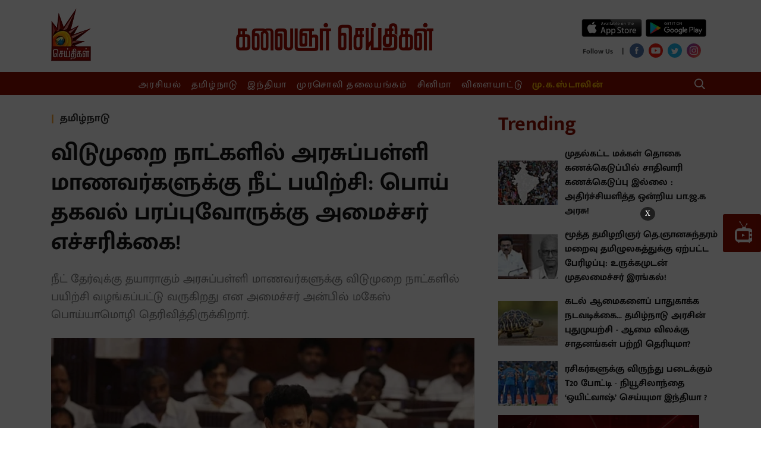

--- FILE ---
content_type: text/html; charset=utf-8
request_url: https://www.kalaignarseithigal.com/tamilnadu/2023/04/03/minister-anbil-mahes-said-that-govt-school-students-will-be-given-training-for-neet-during-the-holidays
body_size: 30670
content:
<!DOCTYPE html>
<html>
  <head>
    <title>Minister Anbil Mahes said that govt school students will be given training for NEET during the holidays</title><link rel="canonical" href="https://www.kalaignarseithigal.com/tamilnadu/2023/04/03/minister-anbil-mahes-said-that-govt-school-students-will-be-given-training-for-neet-during-the-holidays"/><meta name="news_keywords" content="Minister Anbil Mahes,NEET "/><meta name="description" content="Minister Anbil Mahes informed that government school students will be given training for NEET during the holidays"/><meta name="title" content="Minister Anbil Mahes said that govt school students will be given training for NEET during the holidays"/><meta name="keywords" content="Minister Anbil Mahes,NEET "/><meta property="og:type" content="article"/><meta property="og:url" content="https://www.kalaignarseithigal.com/tamilnadu/2023/04/03/minister-anbil-mahes-said-that-govt-school-students-will-be-given-training-for-neet-during-the-holidays"/><meta property="og:title" content="விடுமுறை நாட்களில் அரசுப்பள்ளி மாணவர்களுக்கு நீட் பயிற்சி: பொய் தகவல் பரப்புவோருக்கு அமைச்சர் எச்சரிக்கை!"/><meta name="twitter:card" content="summary_large_image"/><meta name="twitter:title" content="விடுமுறை நாட்களில் அரசுப்பள்ளி மாணவர்களுக்கு நீட் பயிற்சி: பொய் தகவல் பரப்புவோருக்கு அமைச்சர் எச்சரிக்கை!"/><meta name="twitter:description" content="Minister Anbil Mahes informed that government school students will be given training for NEET during the holidays"/><meta name="twitter:image" content="https://media.assettype.com/kalaignarseithigal%2F2023-03%2Fdcd32abf-66ba-49f5-a59c-d00f5db36168%2Fanbil_mahesh_1_16497672443x2.jpg?w=1200&amp;auto=format%2Ccompress&amp;ogImage=true"/><meta property="og:image" content="https://media.assettype.com/kalaignarseithigal%2F2023-03%2Fdcd32abf-66ba-49f5-a59c-d00f5db36168%2Fanbil_mahesh_1_16497672443x2.jpg?w=1200&amp;auto=format%2Ccompress&amp;ogImage=true"/><meta property="og:image:width" content="1200"/><meta name="twitter:site" content="Kalaignar Seithigal"/><meta name="twitter:domain" content="https://www.kalaignarseithigal.com"/><meta property="fb:app_id" content="2207095076065039"/><meta property="og:site_name" content="Kalaignar Seithigal"/><script type="application/ld+json">{"@context":"http://schema.org","@type":"BreadcrumbList","itemListElement":[{"@type":"ListItem","position":1,"name":"Home","item":"https://www.kalaignarseithigal.com"},{"@type":"ListItem","position":2,"name":"Tamilnadu","item":"https://www.kalaignarseithigal.com/section/tamilnadu"},{"@type":"ListItem","position":3,"name":"விடுமுறை நாட்களில் அரசுப்பள்ளி மாணவர்களுக்கு நீட் பயிற்சி: பொய் தகவல் பரப்புவோருக்கு அமைச்சர் எச்சரிக்கை!","item":"https://www.kalaignarseithigal.com/tamilnadu/2023/04/03/minister-anbil-mahes-said-that-govt-school-students-will-be-given-training-for-neet-during-the-holidays"}]}</script><script type="application/ld+json">{"headline":"விடுமுறை நாட்களில் அரசுப்பள்ளி மாணவர்களுக்கு நீட் பயிற்சி: பொய் தகவல் பரப்புவோருக்கு அமைச்சர் எச்சரிக்கை!","image":{"@type":"ImageObject","url":"https://media.assettype.com/kalaignarseithigal/2023-03/dcd32abf-66ba-49f5-a59c-d00f5db36168/anbil_mahesh_1_16497672443x2.jpg?w=480&h=270&auto=format%2Ccompress&fit=max","width":"480","height":"270"},"url":"https://www.kalaignarseithigal.com/tamilnadu/2023/04/03/minister-anbil-mahes-said-that-govt-school-students-will-be-given-training-for-neet-during-the-holidays","datePublished":"2023-04-03T07:13:17Z","mainEntityOfPage":{"@type":"WebPage","@id":"https://www.kalaignarseithigal.com/tamilnadu/2023/04/03/minister-anbil-mahes-said-that-govt-school-students-will-be-given-training-for-neet-during-the-holidays"},"publisher":{"@type":"Organization","@context":"http://schema.org"},"author":[{"@type":"Person","givenName":"Prem Kumar ","name":"Prem Kumar "}],"keywords":"Minister Anbil Mahes,NEET ","thumbnailUrl":"https://media.assettype.com/kalaignarseithigal/2023-03/dcd32abf-66ba-49f5-a59c-d00f5db36168/anbil_mahesh_1_16497672443x2.jpg?w=480&h=270&auto=format%2Ccompress&fit=max","articleBody":"&lt;p&gt;தமிழ்நாடு அரசு பள்ளிக் கல்வித்துறை சார்பில் அரசுப்பள்ளி மாணவர்களின் பங்கேற்பில்,  “மெய்யறிவுக் கொண்டாட்டம்” என்ற வினாடி வினா நிகழ்ச்சி சென்னையில் தொடங்கி உள்ளது. இன்று முதல் வரும் ஏப்ரல் 8 வரை ஒருவார காலம் நடைபெறும் இந்த விழாவின் தொடக்க நிகழ்வு, அண்ணா நூற்றாண்டு நூலக  அரங்கில் நடைபெற்றது. &lt;/p&gt;&lt;p&gt;இதில் பள்ளிக் கல்வித்துறை அமைச்சர் அன்பில் மகேஸ் பொய்யாமொழி, பள்ளிக் கல்வித்துறை செயலாளர் காகர்லா உஷா, துறை ஆணையர் நந்தகுமார் உள்ளிட்ட உயர் அலுவலர்கள் மற்றும் மாநில அளவிலான வினாடி வினா போட்டிக்கு தேர்வாகி உள்ள அரசுப் பள்ளி மாணவ, மாணவிகள், ஆசிரியர்கள் ஆகியோர் கலந்து கொண்டனர்.&lt;/p&gt;.&lt;p&gt;தமிழ்நாடு முழுவதும் இருந்து 152 பேர் மாணவ,   மாணவிகள் கலந்து கொண்டுள்ள இந்த \"மெய்யறிவு கொண்டாட்டம்\" நிகழ்ச்சி, வினாடி வினா மட்டுமின்றி, சட்டமன்ற நிகழ்வுகள், அருங்காட்சியகம் உள்ளிட்டவைகளை பார்வையிடுவதையும் உள்ளடக்கி அமைந்துள்ளது. &lt;/p&gt;&lt;p&gt;விழா மேடையில் மாணவர்களை வாழ்த்திப் பேசிய அமைச்சர், “தமிழ்நாடு முதலமைச்சர் மாணவர்களின் நலனுக்காக பல்வேறு திட்டங்களை தொடர்ந்து செயல்படுத்தி வருகிறார். மாதம் ஒரு புதிய திட்டம் என்கிற அளவுக்கு பள்ளிக் கல்வித்துறை சிறப்பாக செயல்பட்டு வருகிறது. அப்படி தொடங்கப்படும் திட்டங்கள் ஒவ்வொன்றும், முழுமை பெறுவதையும் உறுதி செய்து வருகிறோம். இத்தகைய வாய்ப்புகளை நம்முடைய மாணவர்கள் அனைவரும் பயன்படுத்திக் கொள்ள வேண்டும்\" என்றார்.&lt;/p&gt;.&lt;p&gt;பின்னர் செய்தியாளர்களிடம் பேசிய அமைச்சர் அன்பில் மகேஸ் பொய்யாமொழி, “மாநில அளவில் நடத்தப்படும் வினாடி வினா போட்டியில் தேர்வாகும் 25 அரசுப்பள்ளி மாணவர்கள் இந்த ஆண்டும் வெளிநாட்டுக்கு கல்விச் சுற்றுலா  அழைத்துச் செல்லப்பட்ட உள்ளனர்.&lt;/p&gt;&lt;p&gt;பள்ளிக்கல்வித் துறையில் இருந்து மாணவர்களின் தகவல்கள் திருடப்பட்டது தொடர்பாக சைபர் கிரைமில் புகார் அளித்துள்ளோம். தவறு செய்தவர்கள் யாராக இருந்தாலும் உரிய நடவடிக்கை எடுக்கப்படும். அரசுப்பள்ளி மாணவர்களுக்கு நீட் தேர்வுக்கான பயிற்சிகள் வழங்கப்படவில்லை என்பது தவறான தகவல், உரிய முறையில் நீட் தேர்வுக்கு தயாராகும் மாணவர்களுக்கு விடுமுறை நாட்களில் பயிற்சி வழங்கப்பட்டு வருகிறது.&lt;/p&gt;.&lt;p&gt;மாநில கல்விக் கொள்கையை உருவாக்குவதற்கான பணிகள் பல்வேறு கல்வியாளர்களிடம் கருத்துகள் கேட்கப்பட்டு திட்டமிட்டபடி நடைபெற்று வருகிறது. வரும் ஜூன் மாதம் அதற்கான அறிக்கையை முதலமைச்சரிடம் சமர்ப்பித்த பின்னர், அதன் விவரங்கள் வெளியிடப்படும். &lt;/p&gt;&lt;p&gt;கோடை வெயில் காரணமாக 9ஆம் வகுப்பு வரையிலான மாணவர்களின் பொதுத் தேர்வை முன்கூட்டியே நடத்துவது குறித்து ஆலோசனை செய்த பின்னரே முடிவு எடுக்கப்படும். 12ஆம்  வகுப்பு பொதுத் தேர்வில் அனைத்து மாணவர்களுக்கும் ஹால் டிக்கெட் வழங்கப்பட்டு தேர்வு எழுத அனுமதிக்கப்பட்டார்கள்.&lt;/p&gt;.&lt;p&gt;பத்தாம் வகுப்பு பொதுத்தேர்வு எழுதும் மாணவர்களை முழுவதுமாக தேர்வு எழுத வைக்க கடந்தமுறை நடைபெற்ற முதன்மை கல்வி அலுவலர்களுக்கான கூட்டத்தில் அறிவுறுத்தப்பட்டுள்ளது. பத்தாம் வகுப்பு தேர்வு எதிர்கொள்ளும் மாணவர்களின் பெற்றோர்களிடம் இது குறித்து விழிப்புணர்வை ஏற்படுத்துமாறும் அறிவுறுத்தல் வழங்கப்பட்டுள்ளது.&lt;/p&gt;&lt;p&gt;இந்த கல்வியாண்டில் தேர்வு எழுதும் மாணவர்கள் கொரோனா காலகட்டத்தில் இருந்து வந்தவர்கள் என்பதால் வருகைப்பதிவு கணக்கில் எடுத்துக் கொள்ளப்படவில்லை. ஆனால் 75 சதவீதம் வருகைப்பதிவு உள்ள மாணவர்களுக்கு மட்டுமே ஹால்டிக்கெட் வழங்கப்படும் என்ற நடைமுறை வரும் கல்வியாண்டு முதல் கடைபிடிக்கப்படும்” எனத் தெரிவித்துள்ளார்.&lt;/p&gt;.கலாஷேத்ரா பாலியல் விவகாரம்.. தலைமறைவாக இருந்த பேராசிரியரை அதிரடியாக கைது செய்த தனிப்படை போலிஸ் !","dateCreated":"2023-04-03T07:13:17Z","dateModified":"2023-04-03T07:13:17Z","name":"விடுமுறை நாட்களில் அரசுப்பள்ளி மாணவர்களுக்கு நீட் பயிற்சி: பொய் தகவல் பரப்புவோருக்கு அமைச்சர் எச்சரிக்கை!","isAccessibleForFree":true,"isPartOf":{"@type":"WebPage","url":"https://www.kalaignarseithigal.com/tamilnadu/2023/04/03/minister-anbil-mahes-said-that-govt-school-students-will-be-given-training-for-neet-during-the-holidays","primaryImageOfPage":{"@type":"ImageObject","url":"https://media.assettype.com/kalaignarseithigal/2023-03/dcd32abf-66ba-49f5-a59c-d00f5db36168/anbil_mahesh_1_16497672443x2.jpg?w=480&h=270&auto=format%2Ccompress&fit=max","width":"480","height":"270"}},"articleSection":"தமிழ்நாடு","@type":"Article","@context":"http://schema.org"}</script><script type="application/ld+json">{"headline":"விடுமுறை நாட்களில் அரசுப்பள்ளி மாணவர்களுக்கு நீட் பயிற்சி: பொய் தகவல் பரப்புவோருக்கு அமைச்சர் எச்சரிக்கை!","image":{"@type":"ImageObject","url":"https://media.assettype.com/kalaignarseithigal/2023-03/dcd32abf-66ba-49f5-a59c-d00f5db36168/anbil_mahesh_1_16497672443x2.jpg?w=480&h=270&auto=format%2Ccompress&fit=max","width":"480","height":"270"},"url":"https://www.kalaignarseithigal.com/tamilnadu/2023/04/03/minister-anbil-mahes-said-that-govt-school-students-will-be-given-training-for-neet-during-the-holidays","datePublished":"2023-04-03T07:13:17Z","mainEntityOfPage":{"@type":"WebPage","@id":"https://www.kalaignarseithigal.com/tamilnadu/2023/04/03/minister-anbil-mahes-said-that-govt-school-students-will-be-given-training-for-neet-during-the-holidays"},"publisher":{"@type":"Organization","@context":"http://schema.org"},"author":[{"@type":"Person","givenName":"Prem Kumar ","name":"Prem Kumar "}],"keywords":"Minister Anbil Mahes,NEET ","thumbnailUrl":"https://media.assettype.com/kalaignarseithigal/2023-03/dcd32abf-66ba-49f5-a59c-d00f5db36168/anbil_mahesh_1_16497672443x2.jpg?w=480&h=270&auto=format%2Ccompress&fit=max","articleBody":"&lt;p&gt;தமிழ்நாடு அரசு பள்ளிக் கல்வித்துறை சார்பில் அரசுப்பள்ளி மாணவர்களின் பங்கேற்பில்,  “மெய்யறிவுக் கொண்டாட்டம்” என்ற வினாடி வினா நிகழ்ச்சி சென்னையில் தொடங்கி உள்ளது. இன்று முதல் வரும் ஏப்ரல் 8 வரை ஒருவார காலம் நடைபெறும் இந்த விழாவின் தொடக்க நிகழ்வு, அண்ணா நூற்றாண்டு நூலக  அரங்கில் நடைபெற்றது. &lt;/p&gt;&lt;p&gt;இதில் பள்ளிக் கல்வித்துறை அமைச்சர் அன்பில் மகேஸ் பொய்யாமொழி, பள்ளிக் கல்வித்துறை செயலாளர் காகர்லா உஷா, துறை ஆணையர் நந்தகுமார் உள்ளிட்ட உயர் அலுவலர்கள் மற்றும் மாநில அளவிலான வினாடி வினா போட்டிக்கு தேர்வாகி உள்ள அரசுப் பள்ளி மாணவ, மாணவிகள், ஆசிரியர்கள் ஆகியோர் கலந்து கொண்டனர்.&lt;/p&gt;.&lt;p&gt;தமிழ்நாடு முழுவதும் இருந்து 152 பேர் மாணவ,   மாணவிகள் கலந்து கொண்டுள்ள இந்த \"மெய்யறிவு கொண்டாட்டம்\" நிகழ்ச்சி, வினாடி வினா மட்டுமின்றி, சட்டமன்ற நிகழ்வுகள், அருங்காட்சியகம் உள்ளிட்டவைகளை பார்வையிடுவதையும் உள்ளடக்கி அமைந்துள்ளது. &lt;/p&gt;&lt;p&gt;விழா மேடையில் மாணவர்களை வாழ்த்திப் பேசிய அமைச்சர், “தமிழ்நாடு முதலமைச்சர் மாணவர்களின் நலனுக்காக பல்வேறு திட்டங்களை தொடர்ந்து செயல்படுத்தி வருகிறார். மாதம் ஒரு புதிய திட்டம் என்கிற அளவுக்கு பள்ளிக் கல்வித்துறை சிறப்பாக செயல்பட்டு வருகிறது. அப்படி தொடங்கப்படும் திட்டங்கள் ஒவ்வொன்றும், முழுமை பெறுவதையும் உறுதி செய்து வருகிறோம். இத்தகைய வாய்ப்புகளை நம்முடைய மாணவர்கள் அனைவரும் பயன்படுத்திக் கொள்ள வேண்டும்\" என்றார்.&lt;/p&gt;.&lt;p&gt;பின்னர் செய்தியாளர்களிடம் பேசிய அமைச்சர் அன்பில் மகேஸ் பொய்யாமொழி, “மாநில அளவில் நடத்தப்படும் வினாடி வினா போட்டியில் தேர்வாகும் 25 அரசுப்பள்ளி மாணவர்கள் இந்த ஆண்டும் வெளிநாட்டுக்கு கல்விச் சுற்றுலா  அழைத்துச் செல்லப்பட்ட உள்ளனர்.&lt;/p&gt;&lt;p&gt;பள்ளிக்கல்வித் துறையில் இருந்து மாணவர்களின் தகவல்கள் திருடப்பட்டது தொடர்பாக சைபர் கிரைமில் புகார் அளித்துள்ளோம். தவறு செய்தவர்கள் யாராக இருந்தாலும் உரிய நடவடிக்கை எடுக்கப்படும். அரசுப்பள்ளி மாணவர்களுக்கு நீட் தேர்வுக்கான பயிற்சிகள் வழங்கப்படவில்லை என்பது தவறான தகவல், உரிய முறையில் நீட் தேர்வுக்கு தயாராகும் மாணவர்களுக்கு விடுமுறை நாட்களில் பயிற்சி வழங்கப்பட்டு வருகிறது.&lt;/p&gt;.&lt;p&gt;மாநில கல்விக் கொள்கையை உருவாக்குவதற்கான பணிகள் பல்வேறு கல்வியாளர்களிடம் கருத்துகள் கேட்கப்பட்டு திட்டமிட்டபடி நடைபெற்று வருகிறது. வரும் ஜூன் மாதம் அதற்கான அறிக்கையை முதலமைச்சரிடம் சமர்ப்பித்த பின்னர், அதன் விவரங்கள் வெளியிடப்படும். &lt;/p&gt;&lt;p&gt;கோடை வெயில் காரணமாக 9ஆம் வகுப்பு வரையிலான மாணவர்களின் பொதுத் தேர்வை முன்கூட்டியே நடத்துவது குறித்து ஆலோசனை செய்த பின்னரே முடிவு எடுக்கப்படும். 12ஆம்  வகுப்பு பொதுத் தேர்வில் அனைத்து மாணவர்களுக்கும் ஹால் டிக்கெட் வழங்கப்பட்டு தேர்வு எழுத அனுமதிக்கப்பட்டார்கள்.&lt;/p&gt;.&lt;p&gt;பத்தாம் வகுப்பு பொதுத்தேர்வு எழுதும் மாணவர்களை முழுவதுமாக தேர்வு எழுத வைக்க கடந்தமுறை நடைபெற்ற முதன்மை கல்வி அலுவலர்களுக்கான கூட்டத்தில் அறிவுறுத்தப்பட்டுள்ளது. பத்தாம் வகுப்பு தேர்வு எதிர்கொள்ளும் மாணவர்களின் பெற்றோர்களிடம் இது குறித்து விழிப்புணர்வை ஏற்படுத்துமாறும் அறிவுறுத்தல் வழங்கப்பட்டுள்ளது.&lt;/p&gt;&lt;p&gt;இந்த கல்வியாண்டில் தேர்வு எழுதும் மாணவர்கள் கொரோனா காலகட்டத்தில் இருந்து வந்தவர்கள் என்பதால் வருகைப்பதிவு கணக்கில் எடுத்துக் கொள்ளப்படவில்லை. ஆனால் 75 சதவீதம் வருகைப்பதிவு உள்ள மாணவர்களுக்கு மட்டுமே ஹால்டிக்கெட் வழங்கப்படும் என்ற நடைமுறை வரும் கல்வியாண்டு முதல் கடைபிடிக்கப்படும்” எனத் தெரிவித்துள்ளார்.&lt;/p&gt;.கலாஷேத்ரா பாலியல் விவகாரம்.. தலைமறைவாக இருந்த பேராசிரியரை அதிரடியாக கைது செய்த தனிப்படை போலிஸ் !","dateCreated":"2023-04-03T07:13:17Z","dateModified":"2023-04-03T07:13:17Z","name":"விடுமுறை நாட்களில் அரசுப்பள்ளி மாணவர்களுக்கு நீட் பயிற்சி: பொய் தகவல் பரப்புவோருக்கு அமைச்சர் எச்சரிக்கை!","isAccessibleForFree":true,"isPartOf":{"@type":"WebPage","url":"https://www.kalaignarseithigal.com/tamilnadu/2023/04/03/minister-anbil-mahes-said-that-govt-school-students-will-be-given-training-for-neet-during-the-holidays","primaryImageOfPage":{"@type":"ImageObject","url":"https://media.assettype.com/kalaignarseithigal/2023-03/dcd32abf-66ba-49f5-a59c-d00f5db36168/anbil_mahesh_1_16497672443x2.jpg?w=480&h=270&auto=format%2Ccompress&fit=max","width":"480","height":"270"}},"articleSection":"தமிழ்நாடு","alternativeHeadline":"","description":null,"@type":"NewsArticle","@context":"http://schema.org"}</script><link rel="amphtml" href="/amp/story/tamilnadu%2F2023%2F04%2F03%2Fminister-anbil-mahes-said-that-govt-school-students-will-be-given-training-for-neet-during-the-holidays"/>    <link href="/manifest.json" rel="manifest">
    <meta name="viewport" content="width=device-width,height=device-height,user-scalable=no,initial-scale=1.0,maximum-scale=1.0,minimum-scale=1.0">
    <meta content="yes" name="apple-mobile-web-app-capable">
    <meta content="black" name="apple-mobile-web-app-status-bar-style">
    <meta property="fb:pages" content="486711508472217" />
    <meta content="" name="apple-mobile-web-app-title">
    <link rel="preconnect dns-prefetch" href="https://prod-analytics.qlitics.com" crossorigin />
    <link rel="preconnect dns-prefetch" href="https://fonts.gstatic.com/" crossorigin />
    <link rel="icon" type="image/ico" href="favicon.ico"/>
    <script type="text/javascript">
      window.GUMLET_CONFIG = {
        hosts: [{ current: "media.assettype.com", gumlet: "media.assettype.com" }],
        lazy_load: true,
        auto_webp: true
      }
    </script>
    <script async src="//pagead2.googlesyndication.com/pagead/js/adsbygoogle.js"></script>
    <script>
      (adsbygoogle = window.adsbygoogle || []).push({
        google_ad_client: "ca-pub-8565435280352234",
        enable_page_level_ads: true
      });
    </script>
<script data-ad-client="ca-pub-3076479851646180" async src="https://pagead2.googlesyndication.com/pagead/js/adsbygoogle.js"></script>
    
    <style>
      @font-face{font-family:'Roboto Slab';font-style:normal;font-weight:400; font-display: swap; src:local('Roboto Slab Regular'),local('RobotoSlab-Regular'),url(https://fonts.gstatic.com/s/robotoslab/v8/BngMUXZYTXPIvIBgJJSb6ufN5qM.woff) format('woff')}@font-face{font-family:'Roboto Slab';font-style:normal;font-weight:700; font-display: swap; src:local('Roboto Slab Bold'),local('RobotoSlab-Bold'),url(https://fonts.gstatic.com/s/robotoslab/v8/BngRUXZYTXPIvIBgJJSb6u92w7CGwRs.woff) format('woff')}
      @font-face{font-family:'Mukta Malar';font-style:normal;font-weight:400; font-display: swap; src:local('Mukta Malar Regular'),local('MuktaMalar-Regular'),url(https://fonts.gstatic.com/s/muktamalar/v5/MCoXzAXyz8LOE2FpJMxZqIvpJ_Urw2bmmR8.woff2) format('woff2');unicode-range:U+0964-0965,U+0B82-0BFA,U+200C-200D,U+20B9,U+25CC}@font-face{font-family:'Mukta Malar';font-style:normal;font-weight:400; font-display: swap; src:local('Mukta Malar Regular'),local('MuktaMalar-Regular'),url(https://fonts.gstatic.com/s/muktamalar/v5/MCoXzAXyz8LOE2FpJMxZqIvxJ_Urw2bmmR8.woff2) format('woff2');unicode-range:U+0100-024F,U+0259,U+1E00-1EFF,U+2020,U+20A0-20AB,U+20AD-20CF,U+2113,U+2C60-2C7F,U+A720-A7FF}@font-face{font-family:'Mukta Malar';font-style:normal;font-weight:400; font-display: swap; src:local('Mukta Malar Regular'),local('MuktaMalar-Regular'),url(https://fonts.gstatic.com/s/muktamalar/v5/MCoXzAXyz8LOE2FpJMxZqIv_J_Urw2bm.woff2) format('woff2');unicode-range:U+0000-00FF,U+0131,U+0152-0153,U+02BB-02BC,U+02C6,U+02DA,U+02DC,U+2000-206F,U+2074,U+20AC,U+2122,U+2191,U+2193,U+2212,U+2215,U+FEFF,U+FFFD}@font-face{font-family:'Mukta Malar';font-style:normal;font-weight:700; font-display: swap; src:local('Mukta Malar Bold'),local('MuktaMalar-Bold'),url(https://fonts.gstatic.com/s/muktamalar/v5/MCoKzAXyz8LOE2FpJMxZqINEAuAQ4WvMoxZXPuo.woff2) format('woff2');unicode-range:U+0964-0965,U+0B82-0BFA,U+200C-200D,U+20B9,U+25CC}@font-face{font-family:'Mukta Malar';font-style:normal;font-weight:700; font-display: swap; src:local('Mukta Malar Bold'),local('MuktaMalar-Bold'),url(https://fonts.gstatic.com/s/muktamalar/v5/MCoKzAXyz8LOE2FpJMxZqINEAuAI4WvMoxZXPuo.woff2) format('woff2');unicode-range:U+0100-024F,U+0259,U+1E00-1EFF,U+2020,U+20A0-20AB,U+20AD-20CF,U+2113,U+2C60-2C7F,U+A720-A7FF}@font-face{font-family:'Mukta Malar';font-style:normal;font-weight:700; font-display: swap; src:local('Mukta Malar Bold'),local('MuktaMalar-Bold'),url(https://fonts.gstatic.com/s/muktamalar/v5/MCoKzAXyz8LOE2FpJMxZqINEAuAG4WvMoxZX.woff2) format('woff2');unicode-range:U+0000-00FF,U+0131,U+0152-0153,U+02BB-02BC,U+02C6,U+02DA,U+02DC,U+2000-206F,U+2074,U+20AC,U+2122,U+2191,U+2193,U+2212,U+2215,U+FEFF,U+FFFD}
      :root {
          --fallback: -apple-system,BlinkMacSystemFont,"Segoe UI",Roboto,Oxygen,Ubuntu,Cantarell,"Open Sans","Helvetica Neue",sans-serif;
          --sansTypeface: "Mukta Malar";
          --serifTypeface: serif;
        }
        .fonts-loaded {
          --sansTypeface: "Mukta Malar";
          --serifTypeface: "Roboto Slab", serif;
        }

        #container{
          padding-top: 1em;
        }

        @media (min-width: 768px){
          #container{
            padding-top: unset;
          }
        }
    </style>

    <style>
      body.fonts-loaded {--title-font: Mukta Malar, sans-serif;--content-font: Roboto Slab, serif;}
    </style>

    <style>
      ._1A876,._2Te2-,._3Fuo3{padding:0}._3-S2G{display:flex;flex-direction:column;height:auto;margin-top:16px}._3cb-O{background-color:var(--sunGlow);display:flex;align-items:center;line-height:1.5;padding:8px 12px}._3cb-O .slider{max-height:90px}._1j7Om{font-size:var(--base-small)}._1j7Om .AcTmR{cursor:auto}._1j7Om .tX4S4{cursor:pointer}._1Yi54,.N7Eqn{background-color:var(--primaryColor);color:var(--white);font-size:var(--medium);padding:0 18px;line-height:1.5;text-transform:uppercase;display:flex;align-items:center;font-weight:var(--bold);letter-spacing:normal;margin-right:auto;background-image:linear-gradient(50deg,var(--primaryColor) 79%,var(--bgColor) 80%)}@media screen and (min-width:768px){._1Yi54{flex-shrink:0}}._1Yi54{padding-right:45px!important}.zlqaD{background-color:var(--primaryColor);color:var(--white);font-size:var(--medium);padding:0 18px;line-height:1.5;text-transform:uppercase;display:flex;align-items:center;font-weight:var(--bold);letter-spacing:normal;margin-right:auto;background-image:linear-gradient(50deg,var(--primaryColor) 79%,var(--bgColor) 80%)}@media screen and (min-width:768px){.zlqaD{flex-shrink:0}}.zlqaD{padding-right:60px!important}@media screen and (min-width:768px){._2Te2-{padding:0 16px}._2Te2-,._3Fuo3{max-width:var(--container-width);margin:0 auto;overflow:hidden}._3Fuo3{padding:0 8px}._1A876{max-width:var(--container-width);margin:0 auto;overflow:hidden;padding:0}._3-S2G{flex-direction:row;min-height:60px;margin-bottom:24px;margin-top:0}.N7Eqn{flex-shrink:0}._1Yi54{background-color:var(--primaryColor);color:var(--white);font-size:var(--medium);padding:0 18px;line-height:1.5;text-transform:uppercase;display:flex;align-items:center;font-weight:var(--bold);letter-spacing:normal;margin-right:auto;background-image:linear-gradient(50deg,var(--primaryColor) 79%,var(--bgColor) 80%)}}@media screen and (min-width:768px) and screen and (min-width:768px){._1Yi54{flex-shrink:0}}@media screen and (min-width:768px){._1Yi54{background-image:linear-gradient(65deg,var(--primaryColor) 79%,var(--sunGlow) 80%)}.zlqaD{background-color:var(--primaryColor);color:var(--white);font-size:var(--medium);padding:0 18px;line-height:1.5;text-transform:uppercase;display:flex;align-items:center;font-weight:var(--bold);letter-spacing:normal;margin-right:auto;background-image:linear-gradient(50deg,var(--primaryColor) 79%,var(--bgColor) 80%)}}@media screen and (min-width:768px) and screen and (min-width:768px){.zlqaD{flex-shrink:0}}@media screen and (min-width:768px){.zlqaD{background-image:linear-gradient(60deg,var(--primaryColor) 79%,var(--sunGlow) 80%)}._3cb-O{flex-grow:1;padding:unset;overflow:hidden}._1KeJB{outline:none}._1j7Om{font-size:var(--medium);word-wrap:break-word;overflow:hidden}}._3Sh5R{margin-bottom:0}._3mGx2{--bgColor:var(--primaryColor);background-color:var(--bgColor)}.FUCUw{max-width:var(--container-width);margin:0 auto;display:flex;justify-content:center;padding:8px 0;color:var(--white);font-family:var(--serifTypeface)}.FUCUw .scroll-logo{display:none}._1KV-z,._1PrGc{list-style:none;justify-content:center;height:23px;white-space:nowrap;text-align:center}._1PrGc::-webkit-scrollbar{width:0;height:0}._1PrGc::-webkit-scrollbar-thumb{background:var(--white);border-radius:0}._1PrGc{color:var(--amber)}._1PrGc>li>a{font-weight:var(--bold)}._1PrGc>li:not(:first-child){--borderColor:var(--white);border-left:1px solid var(--borderColor);padding-left:16px}._1PrGc>li:first-child{padding-right:16px}._3ssU2{font-family:var(--sansTypeface);font-size:var(--base);line-height:var(--regular);display:inline;letter-spacing:1.7px;padding:0 8px;-webkit-user-select:none;-moz-user-select:none;-ms-user-select:none;user-select:none}._3ssU2:hover{border-bottom:1px solid var(--white)}._1KV-z::-webkit-scrollbar{width:0;height:0}._1KV-z::-webkit-scrollbar-thumb{background:var(--white);border-radius:0}._1TL5G{background-color:transparent;border:none;display:flex;align-items:center}._2LC2D{flex-grow:1}._1X6vI,._2LC2D{margin-right:8px}._1X6vI{width:100%;display:flex;align-items:center}._1X6vI .qt-search__form-input{--titleColor:var(--white);color:var(--titleColor);width:100%;background:transparent;outline:none;border:none;font-size:var(--large)}._1X6vI .qt-search__form-input::-moz-placeholder{--titleColor:var(--white);color:var(--titleColor);opacity:.5;font-size:var(--large)}._1X6vI .qt-search__form-input:-ms-input-placeholder{--titleColor:var(--white);color:var(--titleColor);opacity:.5;font-size:var(--large)}.qt-search__form-input::-moz-placeholder{color:var(--titleColor)}.qt-search__form-input:-ms-input-placeholder{color:var(--titleColor)}._1X6vI .qt-search__form-input::placeholder{--titleColor:var(--white);color:var(--titleColor);opacity:.5;font-size:var(--large)}._1X6vI .qt-search__form-input::-webkit-search-cancel-button{-webkit-appearance:none;display:inline-block;width:16px;height:16px;border:1px solid var(--primaryColor);background:linear-gradient(45deg,transparent,transparent 43%,#fff 45%,#fff 55%,transparent 57%,transparent),linear-gradient(135deg,transparent,transparent 43%,#fff 45%,#fff 55%,transparent 57%,transparent)}._6YvQO{display:none}._6YvQO .close-icon{cursor:pointer}@keyframes _1bfpp{to{--titleColor:var(--white);color:var(--titleColor);background:transparent}}@-webkit-keyframes _1bfpp{to{--titleColor:var(--white);color:var(--titleColor);background:transparent}}input:-webkit-autofill{-webkit-animation-name:_1bfpp;-webkit-animation-fill-mode:both;animation-name:_1bfpp;animation-fill-mode:both}@media (min-width:768px){._3Sh5R{margin-bottom:24px}._1TL5G{--borderColor:var(--white);--titleColor:var(--white);color:var(--titleColor);text-transform:uppercase;font-size:var(--base-smaller);font-weight:var(--bold);line-height:1;border:1px solid var(--borderColor);padding:8px}._6YvQO{display:flex;align-items:center;justify-content:space-between;max-width:var(--container-width);margin:0 auto;padding:12px}}._3seSI{background-color:var(--rgbBlack);align-self:stretch;border:0;box-shadow:none;-webkit-user-select:none;-moz-user-select:none;-ms-user-select:none;user-select:none;margin-right:4px;cursor:pointer;padding:0}._3seSI:focus{outline:0}._1BPMp{background-color:var(--primaryColor);display:block;margin:5px 0;height:2px;width:24px;transition:all .1s ease-in}._3seSI._2Fhx0 span:first-child{transform:translateY(7px) rotate(45deg)}._3seSI._2Fhx0 span:nth-child(2){opacity:0}._3seSI._2Fhx0 span:nth-child(3){transform:translateY(-7px) rotate(-45deg)}.Ir0XI{margin:0;padding:0}._1jtad{display:inline;padding-right:8px}@media (min-width:768px){.Ir0XI{margin:0 0 0 -6px}}._3g7yj{display:flex;flex-direction:column}._2v4eg{display:flex;flex-direction:row;justify-content:space-evenly}._2v4eg .google-play-wrapper{margin-left:5px}._1Ppv-{display:flex;flex-direction:row;justify-content:space-around;align-items:center}._1Ppv- .social-media-icon-wrapper{margin-top:6px}._1CC8c{font-size:var(--small);font-weight:var(--bold);line-height:var(--regular);letter-spacing:var(--regular);color:var(--tundora)}._21TTC{font-size:var(--base)}._1xeuN{--bgColor:var(--primaryColor);background-color:var(--bgColor);width:280px;overflow:auto;height:100vh;position:absolute}._3Ecud{left:-280px;transition:left .5s;z-index:var(--zIndexBasic);display:flex;flex-direction:column;justify-content:space-around}._3hKxJ{left:0;width:100%}._31VeR{list-style:none;color:var(--white);padding:12px 0 0;font-family:var(--serifTypeface);--borderColor:var(--gray)}._3e1Wc{font-family:var(--sansTypeface);font-size:var(--base);line-height:40px;font-weight:var(--bold);cursor:pointer;text-align:center}._3e1Wc:hover{background-color:var(--primaryHoverColor)}._1E_vC{list-style:none;color:var(--white);font-family:var(--serifTypeface);--borderColor:var(--gray);color:var(--amber);padding:0 0 12px}._2Wpyu{background-color:var(--white);flex:1;padding-top:32px}._2Wpyu .social-share-wrapper{max-width:240px;margin:0 auto}.arHfk{background-color:transparent;border:none;display:flex;align-items:center}._1YqJT{flex-grow:1}.CoWwB{width:100%;display:flex;align-items:center;margin-right:8px;padding:8px 4px}.CoWwB .qt-search__form-input{--titleColor:var(--white);color:var(--titleColor);width:100%;background:transparent;border:none;outline:none;font-size:var(--large)}.CoWwB .qt-search__form-input::-moz-placeholder{--titleColor:var(--white);color:var(--white);opacity:.5;font-size:var(--large)}.CoWwB .qt-search__form-input:-ms-input-placeholder{--titleColor:var(--white);color:var(--white);opacity:.5;font-size:var(--large)}.qt-search__form-input::-moz-placeholder{--titleColor:var(--white);color:var(--white);opacity:.5;font-size:var(--large)}.qt-search__form-input:-ms-input-placeholder{--titleColor:var(--white);color:var(--white);opacity:.5;font-size:var(--large)}.CoWwB .qt-search__form-input::placeholder{--titleColor:var(--white);color:var(--white);opacity:.5;font-size:var(--large)}.CoWwB .qt-search__form-input::-webkit-search-cancel-button{-webkit-appearance:none;display:inline-block;width:16px;height:16px;border:1px solid var(--primaryColor);background:linear-gradient(45deg,transparent,transparent 43%,#fff 45%,#fff 55%,transparent 57%,transparent),linear-gradient(135deg,transparent,transparent 43%,#fff 45%,#fff 55%,transparent 57%,transparent)}._3-pLG{margin:6px 8px 0 0}._3Lhim{display:block;position:fixed;z-index:var(--zIndex5);background:#fff;top:0;width:100%}._1Yt2W,._3Lhim{margin-top:0}._1Yt2W .navbar-wrapper{display:none}._2jrCo{display:grid;grid-template-columns:1fr 3fr 1fr;padding:16px 0 0}._2jrCo .logo-wrapper,._2jrCo .social-share-wrapper{display:none}._2jrCo .hamburger-wrapper{grid-column:1;display:inline;display:initial;width:24px;height:24px}._2jrCo ._2tTNu{grid-row:1;grid-column:2}._1qhro{display:flex;align-items:center;justify-content:flex-end;grid-column:3;padding-bottom:12px;align-self:center}._2JH0-{display:none}._1KDcp{display:flex;flex-direction:row;justify-content:space-between}._1KDcp .logo-wrapper{display:inline;display:initial;width:24px;height:40px;-o-object-fit:fill;object-fit:fill;position:relative;top:-12px}._1KDcp ._2RtaR{margin-left:12px}._2XojK,._34rsV{--bgColor:var(--primaryColor)}._34rsV{background-color:var(--bgColor);display:flex;flex-direction:row;align-items:center}@media (min-width:768px){._3Lhim{margin-top:0;position:unset;z-index:unset;background:unset}._1Yt2W{margin-top:16px}._1Yt2W .navbar-wrapper{display:flex}._1Yt2W .logo-on-scroll{display:flex;flex-basis:20%;justify-content:center}._1Yt2W .menu-list-wrapper{display:flex;flex-direction:row;align-items:center}._1Yt2W .menu-search{flex-basis:20%;justify-content:flex-end;margin-right:24px;cursor:pointer}._1Yt2W .menu-search,._2jrCo{display:flex;align-items:center}._2jrCo{padding:unset;flex-direction:row;justify-content:space-between}._2jrCo .logo-wrapper{display:inline;display:initial}._2jrCo .hamburger-wrapper{display:none}._2jrCo .social-share-wrapper{display:inline;display:initial;flex-basis:20%;margin-top:20px}._2jrCo ._2tTNu{margin-top:12px}._1KDcp,._1qhro,._34rsV{display:none}._2JH0-{display:block}}._2DVVn{display:flex;flex-direction:column;align-items:center;margin:60px auto 0}@media screen and (min-width:768px){._2DVVn{margin:12px auto 0}}._3D5r6{--metaColor:var(--white);color:var(--metaColor);line-height:1;font-family:var(--sansTypeface);font-size:var(--base-small);font-weight:var(--bold)}._1mCjj,._3D5r6{margin-bottom:16px}._1mCjj{text-align:left}@media screen and (min-width:768px){._1mCjj{margin-bottom:0}}._1tvl1{display:grid;grid-template-columns:repeat(2,1fr);margin-top:32px}@media screen and (min-width:768px){._1tvl1{grid-template-columns:repeat(6,1fr);padding:32px 0 64px;justify-items:start;margin:0}}._3cQo6{--metaColor:var(--white);--borderColor:var(--white);background-color:var(--codGray)}._3cQo6 .social-links-with-label{margin-bottom:16px}._2TMJt{margin-bottom:32px}._3XiSa{color:var(--metaColor);justify-content:center}._2yEbG{display:flex;flex-direction:row;justify-content:center;align-items:center;margin-left:10px}._2yEbG,.CyxP3{font-size:var(--base-small);font-family:var(--serifTypeface)}.CyxP3{align-self:center}._3HZlw{color:var(--metaColor);font-size:var(--base-small);text-align:left;font-family:var(--serifTypeface);margin-bottom:4px}._2jPyI,._2TIBg{display:flex;flex-direction:column;align-items:flex-start}._2TIBg{margin:24px 0}._3Fc9F{display:flex;flex-flow:wrap;padding-bottom:16px;justify-content:center}._3hEQ9{color:var(--metaColor);font-size:var(--base-small);font-family:var(--serifTypeface);margin-bottom:8px}._3Fc9F ._3hEQ9:not(:last-child){border-right:1px solid var(--borderColor);padding-right:16px;margin-right:16px}@media screen and (min-width:768px){._2TMJt{display:grid;grid-template-columns:1fr 5fr}._2TIBg{margin:24px 0}._3XiSa{display:flex;flex-direction:row}}.qP-Bo{--bgColor:var(--codGray);clear:both;text-align:center;font-size:20px;background-color:var(--bgColor);color:#fff;padding:20px 0}._1GaFR{color:#fff;margin-right:10px}._27zWB{width:50px;height:50px;border-radius:1.8px;background-color:var(--primaryColor);display:flex;justify-content:center;align-items:center;position:fixed;top:50%;right:0;cursor:pointer}@media (min-width:768px){._27zWB{width:64px;height:64px;border-radius:3px}}.loading-indicator-loading{position:fixed;top:0;left:0;bottom:0;right:0;z-index:var(--zIndexLoading)}.lDTIm{width:70px;display:block;text-align:center;margin:0 auto;position:absolute;right:0;left:0;top:45%}.lDTIm:before{content:"";position:fixed;left:0;right:0;top:0;bottom:0;background-color:var(--white);opacity:.7;z-index:var(--zIndexNegative)}.lDTIm:after{content:"";position:fixed;left:calc(50% - 50px);top:calc(50% - 25px);width:100px;height:50px}.static-container{padding:0 12px 20px}.static-container__title{font-family:var(--sansTypeface);margin-bottom:16px;font-size:var(--larger);color:var(--primaryColor);text-align:center;font-weight:var(--bold);border-bottom:1px solid var(--borderColorLight)}.static-container_subheading{font-size:var(--large);color:var(--primaryColor);margin:24px 0 8px}.static-container__list,.static-container__list-item,.static-container__paragraph{font-family:var(--serifTypeface);margin-bottom:8px;font-size:var(--base)}@media only screen and (min-width:768px){.static-container{padding:0 60px 20px}.static-container__title{font-size:var(--jumbo)}.static-container_subheading{font-size:var(--halfjumbo)}.static-container__list,.static-container__list-item,.static-container__paragraph{font-size:var(--large)}}.glide{position:relative;width:100%;box-sizing:border-box}.glide *{box-sizing:inherit}.glide__slides,.glide__track{overflow:hidden}.glide__slides{position:relative;width:100%;list-style:none;backface-visibility:hidden;transform-style:preserve-3d;touch-action:pan-Y;padding:0;white-space:nowrap;display:flex;flex-wrap:nowrap;will-change:transform}.glide__slide,.glide__slides--dragging{user-select:none}.glide__slide{width:100%;height:100%;flex-shrink:0;white-space:normal;-webkit-touch-callout:none;-webkit-tap-highlight-color:transparent}.glide__slide a{user-select:none;-webkit-user-drag:none;-moz-user-select:none;-ms-user-select:none}.glide__arrows,.glide__bullets{-webkit-touch-callout:none;user-select:none}.glide--rtl{direction:rtl}img.qt-image{width:100%;object-fit:cover}.qt-image-16x9{padding-top:56.25%;margin:0;position:relative;overflow:hidden}.qt-image-16x9 img{position:absolute;top:0;left:0}/*! normalize.css v8.0.0 | MIT License | github.com/necolas/normalize.css */html{line-height:1.15}h1{font-size:2em;margin:.67em 0}hr{box-sizing:content-box;height:0;overflow:visible}pre{font-family:monospace;font-size:1em}a{background-color:transparent}abbr[title]{border-bottom:none;text-decoration:underline;text-decoration:underline dotted}b,strong{font-weight:bolder}code,kbd,samp{font-family:monospace;font-size:1em}small{font-size:80%}sub,sup{font-size:75%;line-height:0;position:relative;vertical-align:baseline}sub{bottom:-.25em}sup{top:-.5em}img{border-style:none}button,input,optgroup,select,textarea{font-family:inherit;font-size:100%;line-height:1.15;margin:0}button,input{overflow:visible}button,select{text-transform:none}[type=button],[type=reset],[type=submit],button{-webkit-appearance:button}[type=button]::-moz-focus-inner,[type=reset]::-moz-focus-inner,[type=submit]::-moz-focus-inner,button::-moz-focus-inner{border-style:none;padding:0}[type=button]:-moz-focusring,[type=reset]:-moz-focusring,[type=submit]:-moz-focusring,button:-moz-focusring{outline:1px dotted ButtonText}fieldset{padding:.35em .75em .625em}legend{box-sizing:border-box;color:inherit;display:table;max-width:100%;padding:0;white-space:normal}progress{vertical-align:baseline}textarea{overflow:auto}[type=checkbox],[type=radio]{box-sizing:border-box;padding:0}[type=number]::-webkit-inner-spin-button,[type=number]::-webkit-outer-spin-button{height:auto}[type=search]{-webkit-appearance:textfield;outline-offset:-2px}[type=search]::-webkit-search-decoration{-webkit-appearance:none}::-webkit-file-upload-button{-webkit-appearance:button;font:inherit}details{display:block}summary{display:list-item}template{display:none}[hidden]{display:none}:root{--white:#fff;--safron:#faa02f;--codGray:#141414;--rgbBlack:0,0,0;--rgbWhite:255,255,255;--alto:#dfdfdf;--primaryColor:#8f0f01;--mineShaft:#313131;--boulder:#797979;--tundora:#434343;--amber:#ffc007;--wildSand:#f4f4f4;--primaryHoverColor:#9b2a1c;--blackLight:#333;--sunGlow:#ffbe2c;--metaColor:var(--codGray);--titleColor:var(--codGray);--metaBorderColor:var(--safron);--borderColor:var(--alto);--bgColor:var(--white)}:root{--zIndexBasic:1;--zIndexNegative:-1;--zIndex4:4;--zIndex5:5;--zIndex2:2;--zIndexOffCanvas:1000;--zIndexLoading:10000}:root{--container-width:$container-width}:root{--extrasmall:1rem;--small:1.2rem;--base:1.6rem;--base-small:1.4rem;--medium:1.8rem;--large:2rem;--large-medium:2.2rem;--larger:2.4rem;--halfjumbo:3.2rem;--jumbo:3.4rem;--jumbo-medium:4rem;--jumbo-large:5.6rem;--lighter:lighter;--regular:normal;--bold:700;--bolder:bolder}body{font-family:var(--sansTypeface);font-weight:var(--regular);font-size:var(--base);text-rendering:optimizeLegibility;-webkit-font-smoothing:antialiased;-moz-osx-font-smoothing:grayscale;-moz-font-feature-settings:"liga" on}h1,h2,h3,h4,h5,h6,ol,p,ul{margin:0;padding:0;font-family:var(--sansTypeface)}li,p{font-size:var(--base)}li,p,small{line-height:1.6}small{font-size:var(--smaller)}html{overflow-x:hidden;overflow-y:auto;font-size:62.5%}a{color:inherit}figure,img{max-width:100%;margin:0;padding:0}dl,ol,ul{margin:0;padding:0;list-style:none}button{outline:none;box-shadow:none;cursor:pointer}:root{--container-width:1140px}*,:after,:before{box-sizing:border-box}:root{--title-font:sans-serif;--content-font:sans-serif}html{font-family:var(--content-font);-ms-text-size-adjust:100%;-webkit-text-size-adjust:100%}body{margin:0;background-color:var(--white);height:100%;width:100%}img{max-width:100%}a{text-decoration:none;font-weight:400}#main-navigation{position:fixed;left:0;right:0;top:0;bottom:0;z-index:10;transform:translateY(-100%);background-color:#000;transition:all .5s}#main-navigation ul{list-style:none;padding:0;max-width:400px;margin:0 auto;text-align:center}#main-navigation li{padding:10px 0;color:#fff}#main-navigation li a{color:#fff;font-size:32px;text-transform:uppercase;font-family:var(--title-font);text-decoration:none;transition:all .5s}#main-navigation li a:hover{border-bottom:1px solid #fff}#main-navigation:target{transform:translateY(0)}.container{max-width:var(--container-width);margin:0 auto;padding:0 16px}.story-container{padding:0 12px}@media (min-width:768px){.story-container{max-width:var(--container-width);margin:0 auto;padding:0}}h1{font-family:var(--title-font);font-size:30px;font-weight:800;margin:10px 0;text-align:center;text-transform:uppercase}h1 span{font-family:var(--content-font);font-size:24px;font-style:italic;font-weight:400;margin:0 5px;text-transform:none}.toggle{display:block;width:28px;height:30px;margin:30px auto 10px}.toggle span:after,.toggle span:before{content:"";position:absolute;left:0;top:-9px}.toggle span:after{top:9px}.toggle span{position:relative;display:block}.toggle span,.toggle span:after,.toggle span:before{width:100%;height:5px;background-color:#000;transition:all .3s;backface-visibility:hidden;border-radius:2px}.toggle.on span{background-color:transparent}.toggle.on span:before{background-color:#fff;transform:rotate(45deg) translate(5px,5px)}.toggle.on span:after{background-color:#fff;transform:rotate(-45deg) translate(7px,-8px)}.app-loading{width:100%;height:300px;background:url(/kalaignarseithigal/assets/gears-d9faf38f836f59332009.svg) no-repeat 50%}.story-grid{overflow:visible}.story-grid-item{box-sizing:border-box;display:block;background:#fff;float:left;margin:10px 1%;border:1px solid #000;padding:5px;width:23%}@media only screen and (max-width:768px){.story-grid-item{width:48%}}@media only screen and (max-width:480px){.story-grid-item{width:98%}}.story-grid-item h2{font-size:16px;text-align:center;height:100px;font-family:var(--title-font)}.story-grid-item-author{display:block;font-size:12px;float:right;font-family:var(--content-font)}.sticky{position:fixed;top:0;width:100%;z-index:var(--zIndex5);margin-top:unset}.sticky .scroll-logo{display:block}.sticky .navbar-on-scroll{padding:6px}
    </style>
      <style data-href="https://fea.assettype.com/kalaignarseithigal/assets/story-bb2028089fe5bae824c8.css">._3e0gt{position:relative}._3e0gt .video-logo{position:absolute;top:50%;left:50%;transform:translate(-50%,-50%)}._3e0gt._2aGgy{padding-top:56.25%}._3e0gt._46avO{padding-top:49.29%}._3e0gt._1Ewcp{padding-top:75%}._3e0gt._2VNUu{padding-top:100%}._2Dafc{position:absolute;top:0;left:0;right:0;bottom:0;width:100%;height:100%}.ieh5X{font-family:var(--sansTypeface);letter-spacing:var(--regular);text-align:left;color:var(--titleColor)}._2Yoq9,.ieh5X{font-weight:var(--bold)}._2Yoq9{font-size:var(--large)}.E-rlL{font-size:var(--base)}._1RVqE{font-size:var(--base-small)}._3gpGB{font-size:var(--small)}._3P6pu{font-size:var(--base)}._38i9C{font-size:var(--small)}._4Ze73{font-size:var(--base)}._2bRif{font-size:var(--larger)}._1RXMb{font-size:var(--jumbo)}.UDQER{font-size:var(--larger)}.EqfPL{font-size:var(--base)}._2ePwc{font-size:var(--larger)}@media only screen and (min-width:768px){._2Yoq9{font-size:var(--jumbo)}.E-rlL{font-size:var(--medium)}._1RVqE,._3gpGB{font-size:var(--base)}._3P6pu{font-size:var(--larger)}._4Ze73,._38i9C{font-size:var(--medium)}._2bRif{font-size:var(--jumbo)}._1RXMb,.UDQER{font-size:var(--jumbo-large)}.EqfPL{font-size:var(--large)}._2ePwc{font-size:var(--jumbo-medium)}}._1Ykec{font-family:var(--sansTypeface);font-size:var(--medium);font-weight:var(--bold);line-height:1.5;color:var(--metaColor);display:flex;align-items:center}._1Ykec:before{content:"\007c";--titleColor:var(--safron);color:var(--titleColor);font-size:var(--large);font-weight:var(--bolder);margin-right:10px}._2Mrwg{position:relative}._2Mrwg .text{color:var(--titleColor)}._2Mrwg .qt-image-dynamic{margin-bottom:8px;position:relative}._2Mrwg ._3y1Xj{position:absolute;top:50%;left:50%;transform:translate(-50%,-50%);bottom:auto}._2Mrwg ._2x4su{position:absolute;bottom:0}._2Mrwg ._3QMB8{display:flex;flex-direction:column;position:relative}@media (min-width:768px){._2N_tK{position:absolute;padding:0 8px 8px;bottom:0}}.Qu45Y{font-size:var(--base-small);font-family:var(--serifTypeface);color:var(--tundora);padding-bottom:4px}.V7Q8W{display:grid;grid-template-columns:1fr 3fr}.V7Q8W .headline-type-3{font-style:var(--regular);font-stretch:var(--regular);line-height:1.5;letter-spacing:var(--regular)}._1J7Ps{padding-left:12px}@media only screen and (min-width:768px){.V7Q8W{grid-template-columns:100px 1fr}}._29URz .text{color:var(--mineShaft)}._29URz .headline-type-12{padding-top:8px;line-height:1.42}._29URz .Mf7gK{display:flex;align-items:baseline;flex-direction:row}._29URz .Mf7gK:before{position:relative;padding-right:6px;content:"\25C9";font-size:10px;color:#ff4743}@media (min-width:768px){._29URz .Mf7gK:before{font-size:14px}}._29URz .headline-type-11{--titleColor:var(--boulder);padding-top:12px;font-weight:var(--regular);font-style:var(--regular);font-stretch:var(--regular);line-height:1.63}._29URz .image16x9{margin-top:8px}._1x_Ts{font-size:var(--small);font-weight:var(--regular);font-style:var(--regular);font-stretch:var(--regular);line-height:1.75;color:var(--boulder);padding-top:8px;display:flex;align-items:center}.SUbRl{margin-right:18px}.rvehX{padding-left:18px;position:relative;border-left:1px solid;display:block;line-height:.9}@media (min-width:768px){._29URz .headline-type-12{padding-top:8px;line-height:1.25}._29URz .headline-type-11{line-height:1.5}._29URz .image16x9{margin-top:24px}._1x_Ts{font-size:var(--base-small);line-height:1.5}}._1v_vB{position:fixed;bottom:0;right:0;width:100%;z-index:var(--zIndexBasic)}@media (max-width:767px){._1v_vB ._1-fnZ{position:absolute;right:16px;bottom:16px;display:flex;justify-content:center;align-items:center;width:40px;height:40px;border-radius:24px;box-shadow:0 0 4px 0 var(--boulder);background-color:var(--white);padding:0}}._1v_vB ._2IjEr{max-width:0;transition:width 2s}@media (min-width:768px){._1v_vB ._2IjEr{max-width:60px;overflow:hidden;transition:width 2s}}._1v_vB ._3Lcg0{max-width:100%;overflow:visible;background-color:var(--white);box-shadow:0 0 4px 0 var(--boulder)}@media (min-width:768px){._1v_vB ._3Lcg0{box-shadow:none}}._1v_vB ._3Lcg0 ._1-fnZ{position:relative;bottom:0;right:26px;display:flex;justify-content:flex-end;align-items:center;width:auto;height:auto;padding-left:24px;box-shadow:none}@media (min-width:768px){._1v_vB ._3Lcg0 ._1-fnZ{padding-left:0;padding-right:0;right:0;display:block}}@media (min-width:768px){._1v_vB{position:-webkit-sticky;position:sticky;margin-right:0;width:40px;padding-left:20px;padding-top:115px;top:0;display:block;transition:display .5s}}._1CyWE{display:flex;flex-direction:row-reverse}@media (min-width:768px){._1CyWE{display:block}}.__mNx{display:flex;flex:1;justify-content:space-around;list-style:none;cursor:pointer;padding:16px;line-height:0}@media (min-width:768px){.__mNx{display:inline-block;padding:0 0 28px}}@media (min-width:768px){._1-fnZ{display:none}}.tuS0W{width:48px;height:48px;flex-shrink:0}.tuS0W img{border-radius:50%;-o-object-fit:cover;object-fit:cover;width:100%;height:100%}@media (min-width:768px){.tuS0W{width:70px;height:70px}}._2B-sd,._3Q7Sw{font-weight:var(--bold);color:var(--primaryColor);font-family:var(--sansTypeface)}._2B-sd{font-size:var(--base)}._16cut{font-weight:var(--bold);color:var(--primaryColor);font-family:var(--sansTypeface);font-size:var(--base-small)}@media (min-width:768px){._2B-sd{font-size:var(--medium)}._16cut{font-size:var(--base)}}._2ZICw{padding-right:12px}._1fuk_{display:flex;align-items:center;padding:16px 0}._1fuk_ .author-image{height:48px;width:48px}._1fuk_ .author-name{font-size:var(--base)}._1xBPb{color:var(--boulder)}._1xBPb,._3UkOO{font-family:var(--serifTypeface);font-weight:var(--regular);font-style:var(--regular);font-stretch:var(--regular);line-height:var(--regular)}._3UkOO{color:var(--mineShaft)}._3psRs{padding-top:4px;font-size:var(--base-small);display:block}._1vXrL{display:flex;line-height:1.5;font-weight:var(--bolder);font-style:var(--regular);font-stretch:var(--regular);letter-spacing:var(--regular)}._1vXrL .author-name{color:var(--codGray)}._2RhLU{padding-left:12px;position:relative}._2RhLU:before{content:" . ";position:absolute;font-size:var(--large);color:var(--mineShaft);line-height:5px}.bUxNR{padding-left:12px}@media (min-width:768px){._3psRs{font-size:var(--base)}._2ZICw{padding-right:16px}._1fuk_ .author-image{height:56px;width:56px}}._36ua3{margin:32px 0;--metaBorderColor:var(--alto)}._1xi6c{display:inline-block}._1xi6c .story-tag{padding:6px 24px;border:1px solid var(--metaBorderColor);margin:0 24px 12px 0;display:block;border-radius:4px;font-size:var(--small)}._1xi6c a:hover{color:var(--primaryColor)}.-jGJf{position:fixed;width:100%;height:100%;top:0;left:0;right:0;bottom:0;margin:auto;background-color:rgba(var(--rgbBlack),.5);z-index:var(--zIndexOffCanvas);display:flex;align-items:center}.kCcIo{background:var(--white);overflow-y:auto;margin:auto;padding:12px;position:absolute;left:50%;transform:translateX(-50%);max-height:calc(100vh - 30px);width:60%}@media only screen and (max-width:768px){.kCcIo{width:100%}}.kCcIo figure{display:flex;flex-direction:column}.kCcIo figure .story-element-image-attribution{line-height:20px;padding-top:16px;position:relative;z-index:var(--zIndexNegative)}._1LJtn{position:absolute;top:5px;right:5px;background:var(--white);border:0;font-size:10px;cursor:pointer;z-index:var(--zIndexBasic)}._2KFMz{--borderColor:var(--alto);display:flex;margin-bottom:32px;padding:12px;border:1px solid var(--borderColor)}._2KFMz .headline{line-height:1.5;font-style:var(--regular)}._3s2Ra{display:none}._25poH{font-family:var(--serifTypeface);font-size:var(--base-small);font-weight:var(--regular);font-style:var(--regular);color:var(--primaryColor);padding-bottom:12px;line-height:1;margin:0!important}@media only screen and (min-width:768px){._3s2Ra{flex-basis:36%;display:block;flex-shrink:0}._2FuPS{padding-left:16px}._1TUmr{font-size:var(--medium)}}._1X7yE{--borderColor:var(--primaryColor);color:var(--codGray)}._1X7yE .story-element iframe{width:100%}._1X7yE .story-element-text p{margin-bottom:32px}._1X7yE .story-element-text a{color:var(--primaryColor);text-decoration:underline}._1X7yE .story-element,._1X7yE .story-element-text p{font-size:var(--medium);font-weight:var(--regular);font-style:var(--regular);line-height:1.5;font-family:var(--sansTypeface)}._1X7yE blockquote{margin:0}._1X7yE .lightbox .story-element{padding-bottom:0}._1X7yE .story-element-image{margin-left:0;text-align:center}._1X7yE .story-element-image-attribution,._1X7yE .story-element-image-title{display:inline-block;font-size:14px;font-weight:var(--regular);font-style:var(--regular);font-stretch:var(--regular);line-height:1.5;letter-spacing:var(--regular);color:var(--boulder)}._1X7yE .story-element-image-attribution{margin-left:24px;position:relative;--borderColor:var(--boulder)}._1X7yE .story-element-image-attribution:before{content:"";border-left:1px solid var(--borderColor);height:10px;position:absolute;top:6px;left:-12px}._1X7yE .story-element-text-quote{position:relative;padding-left:24px;padding-bottom:0;margin-bottom:32px}._1X7yE .story-element-text-quote blockquote{margin:0}._1X7yE .story-element-text-quote:before{content:"";border-left:2px solid var(--borderColor);height:100%;position:absolute;top:0;left:0}._1X7yE .story-element-text-blurb{position:relative;font-size:var(--large);color:var(--primaryColor);font-weight:var(--bold);font-style:var(--regular);font-stretch:var(--regular);line-height:1.42;letter-spacing:var(--regular);padding-left:12px}._1X7yE .story-element-text-blurb blockquote{margin:0}._1X7yE .story-element-text-blurb:before{content:"\201c";position:absolute;left:0;top:0;font-size:var(--larger);line-height:34px;color:var(--primaryColor)}._1X7yE .question p{color:var(--primaryColor)}._1X7yE .story-element-text-blockquote{color:var(--primaryColor);font-size:var(--larger);line-height:1.5;padding-left:0}._1X7yE .story-element-text-blockquote,._1X7yE .story-element-text-blockquote .attribution{position:relative;font-weight:var(--bold);font-style:var(--regular);font-stretch:var(--regular);letter-spacing:var(--regular)}._1X7yE .story-element-text-blockquote .attribution{font-size:var(--medium);line-height:var(--regular);color:var(--metaColor)}._1X7yE .story-element-text-blockquote .attribution:before{content:"\2013";font-size:30px;left:0;top:0;padding-right:12px}._1X7yE .story-element-text-blockquote:before{content:"\201c";position:relative;left:0;top:0;color:var(--safron);font-size:135px;line-height:0;display:block;margin-top:48px}._1X7yE .bigfact-title{color:var(--primaryColor);font-size:var(--larger)}._1X7yE .story-element-image-gallery{grid-template-columns:1fr 1fr;display:grid;grid-gap:8px;margin-bottom:24px}._1X7yE .story-element-image-gallery__image-container{padding-top:100%;position:relative;margin:0}._1X7yE .story-element-image-gallery__image-container img{position:absolute;top:0;right:0;left:0;bottom:0;height:100%;-o-object-fit:cover;object-fit:cover}._1X7yE .custom-cursor{cursor:zoom-in}@media only screen and (min-width:768px){._1X7yE .story-element,._1X7yE .story-element-text p{font-size:var(--large-medium)}._1X7yE .story-element-text a{color:var(--primaryColor);text-decoration:underline}._1X7yE .story-element-image{margin-left:-48px;position:relative;z-index:var(--zIndexBasic);box-shadow:-1px 0 5px 4px rgba(var(--rgbWhite),1)}._1X7yE .lightbox .story-element-image{margin-left:0}._1X7yE .story-element-text-blurb{font-size:var(--larger);padding-left:32px}._1X7yE .story-element-text-blurb:before{font-size:var(--larger);line-height:34px;left:18px}._1X7yE .story-element-text-blockquote{font-size:var(--jumbo);line-height:1.47;padding-left:80px}._1X7yE .story-element-text-blockquote .attribution{font-size:var(--large);line-height:2.5}._1X7yE .story-element-text-blockquote:before{left:0;position:absolute;line-height:48px;top:0;color:var(--safron);font-size:190px}._1X7yE .bigfact-title{font-size:var(--jumbo)}._1X7yE .story-element-text-quote{padding-bottom:0}._1X7yE .story-element-image-gallery{grid-template-columns:1fr 1fr 1fr;grid-gap:24px;margin-bottom:34px}}._1CaNb .horizontal-story-card{padding-bottom:16px;align-items:center}._1CaNb .headline-type-8{color:var(--primaryColor);font-weight:var(--bold);font-style:var(--regular);line-height:1.5;padding-bottom:12px}._3Vj5i .horizontal-story-card{padding-bottom:16px;align-items:center}._3Vj5i .headline-type-8{color:var(--primaryColor);font-weight:var(--bold);font-style:var(--regular);line-height:1.5;padding-bottom:12px}._1XJ_K{margin-top:44px}.In2t6 .horizontal-story-card{padding-bottom:24px}._1Sy6d,._3CE75{display:none}._3CE75 .headline-type-8,.In2t6 .headline-type-8{color:var(--primaryColor);font-weight:var(--bold);font-style:var(--regular);line-height:1.5;padding-bottom:12px}.Y73L2 .story-element{margin-bottom:16px}.Y73L2 .story-element figure{display:flex;flex-direction:column}.Y73L2 .story-element figure .story-element-image-title{--titleColor:var(--white);color:var(--titleColor);text-align:left;text-align:initial}.Y73L2 .story-element figure .story-element-image-attribution{line-height:20px;padding-top:12px;position:relative;z-index:var(--zIndexNegative)}@media only screen and (min-width:992px){._24wfk{display:grid;grid-template-columns:8fr 4fr;grid-gap:24px}._1XJ_K{margin-top:0}._1Sy6d{display:flex;flex-direction:column;align-items:center;margin-top:32px}._34A9t{display:flex;align-items:flex-start;position:relative}.Y73L2{padding-left:24px;width:100%}.rdkj1{display:grid;grid-template-columns:8fr 4fr;padding:32px}.In2t6{display:none}._3CE75{display:block}._2gEBA{--metaColor:var(--white);display:grid;grid-template-columns:1fr 1fr 1fr 1fr;grid-gap:24px}._2gEBA .headline{line-height:1.5;padding-top:4px}}._2trP0{margin-left:8px;color:var(--blackLight)}._2miHb .horizontal-story-card{padding-bottom:24px}._3rnhx{display:none}._1Y6Ov{margin-top:44px}._2miHb .headline-type-8,._3rnhx .headline-type-8{color:var(--primaryColor);font-weight:var(--bold);font-style:var(--regular);line-height:1.5;padding-bottom:12px}._1E_6N{display:flex;align-items:center}.story-cards:not(:last-of-type){border-bottom:1px solid var(--borderColorLight);margin-bottom:32px}._323Wp{margin-bottom:8px}._2S0kd,._323Wp{display:inline-flex;align-items:center}._2S0kd{font-family:var(--serifTypeface);--titleColor:var(--primaryColor);color:var(--titleColor);font-weight:var(--bold);cursor:pointer;background-color:#f4f4f4;padding:8px 16px 8px 8px;font-size:var(--base-small)}._1iq46{padding-right:8px}._1iq46,._1Pp30{line-height:12px}._1Pp30{margin-left:10px}.q0n2V .story-element{margin-bottom:16px}.q0n2V .story-element figure{display:flex;flex-direction:column}.q0n2V .story-element figure .story-element-image-title{--titleColor:var(--white);color:var(--titleColor);text-align:left;text-align:initial}.q0n2V .story-element figure .story-element-image-attribution{line-height:20px;padding-top:12px;position:relative;z-index:var(--zIndexNegative)}@media only screen and (min-width:992px){._1Y6Ov{margin-top:0}._1E_6N{display:flex;align-items:baseline}._1KCii{display:grid;grid-template-columns:8fr 4fr;grid-gap:24px;padding-bottom:24px}._2iTOj{display:flex;align-items:flex-start;position:relative}.q0n2V{padding-left:24px;width:100%}._2_iTD{display:grid;grid-template-columns:8fr 4fr;padding:32px}._2miHb{display:none}._3rnhx{display:block}._1dh_X{--metaColor:var(--white);display:grid;grid-template-columns:1fr 1fr 1fr 1fr;grid-gap:24px}._1dh_X .headline{line-height:1.5;padding-top:4px}}._3mYj_{overflow:hidden}._126js{width:50px;border:none;background-color:transparent;cursor:pointer;outline:none;position:relative;z-index:var(--zIndex5)}@media (min-width:768px){._126js{width:100%}}._2Vh6a{overflow:hidden}._2Vh6a ._-0C3L,._2Vh6a .Z2e5f{transform:rotate(0deg)}._2Vh6a .glide__arrows{position:absolute;top:40%;display:flex;width:100%;justify-content:space-between;z-index:var(--zIndex4)}.glide__track{position:relative;z-index:var(--zIndex2)}._1HT-u{cursor:zoom-in}._1HT-u .story-element{margin-bottom:16px}._1HT-u .story-element figure{display:flex;flex-direction:column}._1HT-u .story-element figure .story-element-image-attribution{line-height:20px;padding-top:12px;position:relative;z-index:var(--zIndexNegative)}._1KnYp .text{margin:8px 0}._1KnYp .headline-type-12{font-weight:var(--bold);font-style:var(--regular);line-height:1.42;margin:8px 0 12px}@media (min-width:768px){._1KnYp .headline-type-12{line-height:1.25}}._1KnYp .headline-type-11{--titleColor:var(--boulder);color:var(--titleColor);font-weight:var(--regular);line-height:1.63}@media (min-width:768px){._1KnYp .headline-type-11{line-height:1.5}}._7f1-P{margin-bottom:0;padding-bottom:0}.story-element-image-title{font-size:var(--small);padding:10px;bottom:0;color:var(--white);width:100%;line-height:20px;background-color:var(--metaColor);font-style:italic;font-family:var(--serifTypeface);transform:translateZ(0);box-shadow:-1px 16px 6px -2px #fff}@media (min-width:768px){.story-element-image-title{font-size:var(--base)}}._2rQpc{padding:0 0 24px}@media (min-width:768px){._2rQpc{display:grid;grid-template-columns:8fr 4fr;grid-gap:25px}}._1vJW9{margin-top:44px}@media (min-width:768px){._1vJW9{margin-top:0}}@media (min-width:768px){.qEely{display:flex;align-items:flex-start}}@media (min-width:768px){._1sdma{margin-left:8px;width:100%}}._1sdma .story-element{margin-bottom:16px}._1sdma .story-element figure{display:flex;flex-direction:column}._1sdma .story-element figure .story-element-image-title{--titleColor:var(--white);color:var(--titleColor);text-align:left;text-align:initial}._1sdma .story-element figure .story-element-image-attribution{line-height:20px;padding-top:12px;position:relative;z-index:var(--zIndexNegative)}._1XBB9{display:flex;align-items:center}@media (min-width:768px){._1XBB9{align-items:baseline}}.PQSZW{overflow:hidden;display:grid}._2FI4-{padding:40px 0 16px}._2FI4- .story-element-youtube-video{width:100%;height:auto;padding:0 0 56%;position:relative;margin-bottom:12px}._2FI4- .story-element-youtube-video iframe{width:100%;height:100%;padding:0;position:absolute;top:0;left:0}.M_XI2{padding-top:0}._1xRkl{display:flex;align-items:flex-start}._36AM9{padding-left:0;width:100%}._36AM9 .story-element{margin-bottom:16px}._36AM9 .story-element figure{display:flex;flex-direction:column}._36AM9 .story-element figure .story-element-image-title{--titleColor:var(--white);color:var(--titleColor);text-align:left;text-align:initial}._36AM9 .story-element figure .story-element-image-attribution{line-height:20px;padding-top:12px;position:relative;z-index:var(--zIndexNegative)}._1c9r8{display:flex;align-items:center}@media (min-width:768px){._2FI4-{display:grid;grid-template-columns:8fr 4fr;grid-gap:25px;padding:12px 0}._36AM9{padding-left:24px}._1c9r8{align-items:baseline}}.lBiGt .text{color:var(--mineShaft)}.lBiGt .image16x9{margin-top:8px}._2sERm .headline-type-12{padding-top:8px;line-height:1.42}._2sERm .headline-type-11{--titleColor:var(--boulder);padding-top:12px;line-height:1.63}._2hix2,._2sERm .headline-type-11{font-weight:var(--regular);font-style:var(--regular);font-stretch:var(--regular)}._2hix2{font-size:var(--small);line-height:1.75;color:var(--boulder);padding-top:8px}._15G33{margin-right:18px}._3R-CL{padding-left:18px;position:relative;border-left:1px solid;display:block;line-height:.9}@media (min-width:768px){.lBiGt .image16x9{margin-top:24px}._2sERm{display:flex;flex-direction:column;align-items:center}._2sERm .headline-type-12{padding-top:8px;line-height:1.25;text-align:center}._2sERm .headline-type-11{line-height:1.5;text-align:center}._2hix2{font-size:var(--base-small);line-height:1.5;display:flex;flex-direction:row;justify-content:center;align-items:center}}._3EnHl .horizontal-story-card{padding-bottom:24px}._1sN2P{display:none}._1sN2P .headline-type-8,._3EnHl .headline-type-8{color:var(--primaryColor);font-weight:var(--bold);font-style:var(--regular);line-height:1.5;padding-bottom:12px}._3dkGZ{display:none}._3aBDl{margin-top:44px}._2nGzp{padding:0}._2nGzp .story-element{margin-bottom:16px}._2nGzp .story-element figure{display:flex;flex-direction:column}._2nGzp .story-element figure .story-element-image-title{--titleColor:var(--white);color:var(--titleColor);text-align:left;text-align:initial}._2nGzp .story-element figure .story-element-image-attribution{line-height:20px;padding-top:12px;position:relative;z-index:var(--zIndexNegative)}@media (min-width:768px) and (max-width:1024px){.QDGiV{display:flex;align-items:flex-start;position:relative}._3aBDl{margin-top:0}._2nGzp{padding:0 24px}._2nGzp .story-element-image{padding:0 24px 0 48px;z-index:var(--zIndexNegative)}}@media (min-width:1025px){._2nBJ_{padding-bottom:24px}._3dkGZ{display:flex;flex-direction:column;align-items:center;margin-top:32px}._3aBDl{margin-top:0}.QDGiV{display:flex;align-items:flex-start;position:relative}._2nGzp{padding:0 60px;width:100%}._2nGzp .story-element-image{padding-left:48px}.ixwE6{display:grid;grid-template-columns:8fr 4fr;padding:32px}._3EnHl{display:none}._1sN2P{display:block}._3dGdi{--metaColor:var(--white);display:grid;grid-template-columns:1fr 1fr 1fr 1fr;grid-gap:24px}._3dGdi .headline{line-height:1.5;padding-top:4px}}</style>
      <link rel="preload" href="https://fea.assettype.com/kalaignarseithigal/assets/story-7781b6d0354889b777a7.js" as="script">
      <link rel="preload" href="https://fea.assettype.com/kalaignarseithigal/assets/vendors~list~story-7781b6d0354889b777a7.js" as="script">
      <link rel="preload" href="https://fea.assettype.com/kalaignarseithigal/assets/vendors~story-7781b6d0354889b777a7.js" as="script">
    <!-- Google Tag Manager -->
<script>(function(w,d,s,l,i){w[l]=w[l]||[];w[l].push({'gtm.start':
    new Date().getTime(),event:'gtm.js'});var f=d.getElementsByTagName(s)[0],
    j=d.createElement(s),dl=l!='dataLayer'?'&l='+l:'';j.async=true;j.src=
    'https://www.googletagmanager.com/gtm.js?id='+i+dl;f.parentNode.insertBefore(j,f);
    })(window,document,'script','dataLayer','GTM-5GC877G');
</script>
<!-- End Google Tag Manager -->
    <script src="https://cdn.onesignal.com/sdks/OneSignalSDK.js" async=""></script>
<script>
  var OneSignal = window.OneSignal || [];
  OneSignal.push(function() {
    OneSignal.init({
      appId: "e917b5e9-7a6f-4a6f-96c1-21bb9149696e",
      autoRegister: true,
      notifyButton: {
        enable: true /* Set to false to hide */
      },
      safari_web_id: "web.onesignal.auto.4bf63793-66f2-4d83-98c9-d7c9e724d029"
    });
  });
  OneSignal.push(["sendTag", "kalaignarseithigal-breaking-news", "true"]);
</script>
  </head>

  <body>
    <script async="async" src="https://securepubads.g.doubleclick.net/tag/js/gpt.js"></script>
    <script data-version="@quintype/fastads@1.2.0">!function(e){var t="data-dfp",r=JSON.parse;function a(e){for(var t=[],r=0;r<e.length;r++){var a=e[r],o=a.type,g=a.addedNodes;"childList"===o&&i(t,g)}n(t)}function i(e,r){for(var a=0;a<r.length;a++){var n=r[a];"DIV"===n.tagName&&n.getAttribute(t)?e.push(n):n.childNodes.length&&i(e,n.childNodes)}}function n(t){t.length&&e.googletag.cmd.push((function(){for(var r=e.googletag,a=[],i=0;i<t.length;i++){var n=t[i];if(!n.id){var g="dfp-ad-"+Math.random().toString(36).replace(/[^a-zA-Z0-9]/g,"").substr(0,7);n.id=g;try{a.push(o(r,n,g))}catch(e){console.error("FastAds: Error while building slot "+g),console.error(e)}}}var l=e.FASTAD_CONFIG||{};l.disableLazy?r.enableSingleRequest():r.pubads().enableLazyLoad({fetchMarginPercent:l.fetchMarginPercent||500,renderMarginPercent:l.renderMarginPercent||200,mobileScaling:l.mobileScaling||2}),r.enableServices();for(var d=0;d<a.length;d++){var c=a[d];r.display(c)}}))}function o(e,a,i){var n=e.defineSlot(a.getAttribute(t),r(a.getAttribute(t+"-size")),i),o=e.pubads(),g=a.getAttribute(t+"-targeting");if(g)for(var l=0,d=r(g);l<d.length;l++){var c=d[l],s=c[0],u=c[1];o.setTargeting(s,u)}n=n.addService(o);var v=a.getAttribute(t+"-sizemapping");v&&(n=n.defineSizeMapping(r(v)));var b=a.getAttribute(t+"-collapse");return b&&(n=n.setCollapseEmptyDiv(r(b))),n}!function(e){e.googletag=e.googletag||{cmd:[]};var r=e.document;new MutationObserver(a).observe(r.body,{subtree:!0,childList:!0}),n(r.querySelectorAll("div["+t+"]"))}(e)}(window);</script>
    <script>!function o(a,i,l){function u(e,t){if(!i[e]){if(!a[e]){var s="function"==typeof require&&require;if(!t&&s)return s(e,!0);if(c)return c(e,!0);var r=new Error("Cannot find module '"+e+"'");throw r.code="MODULE_NOT_FOUND",r}var n=i[e]={exports:{}};a[e][0].call(n.exports,function(t){return u(a[e][1][t]||t)},n,n.exports,o,a,i,l)}return i[e].exports}for(var c="function"==typeof require&&require,t=0;t<l.length;t++)u(l[t]);return u}({1:[function(t,e,s){"use strict";var o=Object.prototype.hasOwnProperty;function a(t){try{return decodeURIComponent(t.replace(/\+/g," "))}catch(t){return null}}s.stringify=function(t,e){e=e||"";var s,r,n=[];for(r in"string"!=typeof e&&(e="?"),t)if(o.call(t,r)){if((s=t[r])||null!=s&&!isNaN(s)||(s=""),r=encodeURIComponent(r),s=encodeURIComponent(s),null===r||null===s)continue;n.push(r+"="+s)}return n.length?e+n.join("&"):""},s.parse=function(t){for(var e,s=/([^=?&]+)=?([^&]*)/g,r={};e=s.exec(t);){var n=a(e[1]),o=a(e[2]);null===n||null===o||n in r||(r[n]=o)}return r}},{}],2:[function(t,e,s){"use strict";e.exports=function(t,e){if(e=e.split(":")[0],!(t=+t))return!1;switch(e){case"http":case"ws":return 80!==t;case"https":case"wss":return 443!==t;case"ftp":return 21!==t;case"gopher":return 70!==t;case"file":return!1}return 0!==t}},{}],3:[function(t,r,e){(function(o){"use strict";var f=t("requires-port"),p=t("querystringify"),a=/^[A-Za-z][A-Za-z0-9+-.]*:\/\//,s=/^([a-z][a-z0-9.+-]*:)?(\/\/)?([\S\s]*)/i,e=new RegExp("^[\\x09\\x0A\\x0B\\x0C\\x0D\\x20\\xA0\\u1680\\u180E\\u2000\\u2001\\u2002\\u2003\\u2004\\u2005\\u2006\\u2007\\u2008\\u2009\\u200A\\u202F\\u205F\\u3000\\u2028\\u2029\\uFEFF]+");function h(t){return(t||"").toString().replace(e,"")}var _=[["#","hash"],["?","query"],function(t){return t.replace("\\","/")},["/","pathname"],["@","auth",1],[NaN,"host",void 0,1,1],[/:(\d+)$/,"port",void 0,1],[NaN,"hostname",void 0,1,1]],i={hash:1,query:1};function m(t){var e,s=("undefined"!=typeof window?window:void 0!==o?o:"undefined"!=typeof self?self:{}).location||{},r={},n=typeof(t=t||s);if("blob:"===t.protocol)r=new y(unescape(t.pathname),{});else if("string"==n)for(e in r=new y(t,{}),i)delete r[e];else if("object"==n){for(e in t)e in i||(r[e]=t[e]);void 0===r.slashes&&(r.slashes=a.test(t.href))}return r}function w(t){t=h(t);var e=s.exec(t);return{protocol:e[1]?e[1].toLowerCase():"",slashes:!!e[2],rest:e[3]}}function y(t,e,s){if(t=h(t),!(this instanceof y))return new y(t,e,s);var r,n,o,a,i,l,u=_.slice(),c=typeof e,d=this,g=0;for("object"!=c&&"string"!=c&&(s=e,e=null),s&&"function"!=typeof s&&(s=p.parse),e=m(e),r=!(n=w(t||"")).protocol&&!n.slashes,d.slashes=n.slashes||r&&e.slashes,d.protocol=n.protocol||e.protocol||"",t=n.rest,n.slashes||(u[3]=[/(.*)/,"pathname"]);g<u.length;g++)"function"!=typeof(a=u[g])?(o=a[0],l=a[1],o!=o?d[l]=t:"string"==typeof o?~(i=t.indexOf(o))&&(t="number"==typeof a[2]?(d[l]=t.slice(0,i),t.slice(i+a[2])):(d[l]=t.slice(i),t.slice(0,i))):(i=o.exec(t))&&(d[l]=i[1],t=t.slice(0,i.index)),d[l]=d[l]||r&&a[3]&&e[l]||"",a[4]&&(d[l]=d[l].toLowerCase())):t=a(t);s&&(d.query=s(d.query)),r&&e.slashes&&"/"!==d.pathname.charAt(0)&&(""!==d.pathname||""!==e.pathname)&&(d.pathname=function(t,e){if(""===t)return e;for(var s=(e||"/").split("/").slice(0,-1).concat(t.split("/")),r=s.length,n=s[r-1],o=!1,a=0;r--;)"."===s[r]?s.splice(r,1):".."===s[r]?(s.splice(r,1),a++):a&&(0===r&&(o=!0),s.splice(r,1),a--);return o&&s.unshift(""),"."!==n&&".."!==n||s.push(""),s.join("/")}(d.pathname,e.pathname)),f(d.port,d.protocol)||(d.host=d.hostname,d.port=""),d.username=d.password="",d.auth&&(a=d.auth.split(":"),d.username=a[0]||"",d.password=a[1]||""),d.origin=d.protocol&&d.host&&"file:"!==d.protocol?d.protocol+"//"+d.host:"null",d.href=d.toString()}y.prototype={set:function(t,e,s){var r=this;switch(t){case"query":"string"==typeof e&&e.length&&(e=(s||p.parse)(e)),r[t]=e;break;case"port":r[t]=e,f(e,r.protocol)?e&&(r.host=r.hostname+":"+e):(r.host=r.hostname,r[t]="");break;case"hostname":r[t]=e,r.port&&(e+=":"+r.port),r.host=e;break;case"host":r[t]=e,/:\d+$/.test(e)?(e=e.split(":"),r.port=e.pop(),r.hostname=e.join(":")):(r.hostname=e,r.port="");break;case"protocol":r.protocol=e.toLowerCase(),r.slashes=!s;break;case"pathname":case"hash":if(e){var n="pathname"===t?"/":"#";r[t]=e.charAt(0)!==n?n+e:e}else r[t]=e;break;default:r[t]=e}for(var o=0;o<_.length;o++){var a=_[o];a[4]&&(r[a[1]]=r[a[1]].toLowerCase())}return r.origin=r.protocol&&r.host&&"file:"!==r.protocol?r.protocol+"//"+r.host:"null",r.href=r.toString(),r},toString:function(t){t&&"function"==typeof t||(t=p.stringify);var e,s=this,r=s.protocol;r&&":"!==r.charAt(r.length-1)&&(r+=":");var n=r+(s.slashes?"//":"");return s.username&&(n+=s.username,s.password&&(n+=":"+s.password),n+="@"),n+=s.host+s.pathname,(e="object"==typeof s.query?t(s.query):s.query)&&(n+="?"!==e.charAt(0)?"?"+e:e),s.hash&&(n+=s.hash),n}},y.extractProtocol=w,y.location=m,y.trimLeft=h,y.qs=p,r.exports=y}).call(this,"undefined"!=typeof global?global:"undefined"!=typeof self?self:"undefined"!=typeof window?window:{})},{querystringify:1,"requires-port":2}],4:[function(t,e,s){"use strict";e.exports=function(t){return{auto_webp:t.auto_webp||!1,srcset:t.srcset||!1,auto_quality:t.auto_quality||!0,use_native_lazy_load:void 0!==t.use_native_lazy_load&&t.use_native_lazy_load,lazy_load:t.lazy_load||!1,proxy:t.proxy||!1,width_from_img:t.width_from_img||!1,class_loaded:t.class_loaded||"gm-loaded",class_added:t.class_added||"gm-added",class_lazy:t.class_lazy||"gm-lazy",class_observing:t.class_observing||"gm-observing",class_observing_cb:t.class_observing_cb||"gm-observing-cb",elements_selector_img:t.elements_selector||t.elements_selector_img||"img",elements_selector_bg:t.elements_selector_bg||"[data-bg]",elements_selector_picture:t.elements_selector_picture||"picture > source",data_src:t.data_src||"src",data_bg:t.data_bg||"bg",default_params:t.default_params||null,hosts:t.hosts||null,threshold:t.threshold||100}}},{}],5:[function(t,e,s){"use strict";var r="undefined"!=typeof window;e.exports={runningOnBrowser:r,webp_support:!1,isBot:r&&!("onscroll"in window)||"undefined"!=typeof navigator&&/(gle|ing|ro)bot|crawl|spider/i.test(navigator.userAgent),supportsIntersectionObserver:r&&"IntersectionObserver"in window&&IntersectionObserverEntry.prototype.hasOwnProperty("isIntersecting"),supportsMutationObserver:r&&"MutationObserver"in window}},{}],6:[function(t,e,s){"use strict";var i=t("./url_parser"),l=t("./utils"),u=t("./environment"),r=t("./config"),n=t("./lazyload"),c={currentHosts:[],gumletHosts:[],settings:null,initDone:!1,init:function(t){if(!c.initDone){if(c.initDone=!0,!t.hosts)throw new Error('You must provide "hosts" config while initializing Gumlet.');c.settings=r(t),l.hasWebP(function(t){u.webp_support=t}),c.settings.lazy_load&&u.supportsIntersectionObserver&&(c._lazyload_observer_pic=n(c.load_pic,c.settings.threshold),c._lazyload_observer_img=n(c.load_img,c.settings.threshold),c._lazyload_observer_bg=n(c.load_bg,c.settings.threshold)),u.supportsMutationObserver&&(c._mutation_observer=new window.MutationObserver(c.mutatedCallback)),c.settings.hosts.forEach(function(t){if(t.current){if(t.current.startsWith("http")){var e=new i(t.current);t.current=e.hostname}c.currentHosts.push(t.current)}if(t.gumlet.startsWith("http")){var s=new i(t.gumlet);t.gumlet=s.hostname}c.gumletHosts.push(t.gumlet)}),l.domReady(function(){c.init_dom_observer(),c.load_all()})}},init_dom_observer:function(){!c._entireDomObserver&&u.supportsMutationObserver&&(c._entireDomObserver=new MutationObserver(c.dom_mutation_cb).observe(document,{childList:!0,subtree:!0}))},dom_mutation_cb:function(t){t.forEach(function(t){"HEAD"!=t.target.tagName&&t.addedNodes.forEach(function(t){"SOURCE"!=t.tagName&&"IMG"!=t.tagName||"function"!=typeof t.matches?"function"==typeof t.querySelectorAll&&(t.querySelectorAll(c.settings.elements_selector_img).forEach(c.load_if_needed),t.querySelectorAll(c.settings.elements_selector_picture).forEach(c.load_if_needed),t.querySelectorAll(c.settings.elements_selector_bg).forEach(c.load_if_needed)):c.load_if_needed(t)})})},load_if_needed:function(t){t.classList.contains(c.settings.class_loaded)||(t.classList.add(c.settings.class_added),c.load(t))},load_all:function(){var t=document.querySelectorAll(c.settings.elements_selector_img+", "+c.settings.elements_selector_picture+", "+c.settings.elements_selector_bg);t.forEach(function(t){c.load(t)})},initMutationObserver:function(t){!t.classList.contains(c.settings.class_observing)&&c._mutation_observer&&(t.classList.add(c.settings.class_observing),t.classList.add(c.settings.class_observing_cb),c._mutation_observer.observe(t,{attributes:!0,attributeFilter:["src","data-"+c.settings.data_src]}))},mutatedCallback:function(t){for(var e=0,s=t.length;e<s;e++)t[e].target.classList.contains(c.settings.class_observing_cb)?("src"==t[e].attributeName&&(t[e].target.dataset[c.settings.data_src]=t[e].target.src),t[e].attributeName=="data-"+c.settings.data_src&&(t[e].target.classList.remove(c.settings.class_observing_cb),c.load_img(t[e].target,!0))):t[e].target.classList.add(c.settings.class_observing_cb)},get_hostname:function(t){if(c.currentHosts.length){if(-1<c.currentHosts.indexOf(t.hostname)){var e=c.currentHosts.indexOf(t.hostname);return c.gumletHosts[e]}return-1<c.gumletHosts.indexOf(t.hostname)?t.hostname:void 0}return c.gumletHosts[0]},get_element_params:function(t,e){if(-1<e.indexOf(";base64,"))return null;var s=new i(e),r=s.pathname.split(".").pop().toLowerCase(),n=c.get_hostname(s);if(!n)return null;if(c.settings.proxy||(s.protocol="https",s.hostname=n,s.port="443"),s.query=l.filterQuery(s.query),c.settings.auto_webp&&u.webp_support&&(s.query.format="webp"),c.settings.auto_quality&&navigator.connection&&(navigator.connection.saveData?s.query.q=50:"3g"==navigator.connection.effectiveType?s.query.q=70:"2g"==navigator.connection.effectiveType?s.query.q=60:"slow-2g"==navigator.connection.effectiveType&&(s.query.q=50)),c.settings.default_params)for(var o in c.settings.default_params)s.query[o]=c.settings.default_params[o];var a=null;return s.query.w&&s.query.h&&(a=s.query.h/s.query.w),{url:s,extension:r,hostname:n,ratio:a}},load:function(t){var e=c.settings.lazy_load&&!u.isBot&&u.supportsIntersectionObserver;t.matches(c.settings.elements_selector_picture)?e&&"false"!=t.dataset.gmlazy?(c._lazyload_observer_pic.unobserve(t),t.classList.add(c.settings.class_lazy),c._lazyload_observer_pic.observe(t)):c.load_pic(t):t.matches(c.settings.elements_selector_img)&&(!e||"false"==t.dataset.gmlazy||"loading"in HTMLImageElement.prototype&&0!=c.settings.use_native_lazy_load?(e&&"false"!=t.dataset.gmlazy&&"loading"in HTMLImageElement.prototype&&t.setAttribute("loading","lazy"),c.load_img(t)):(c._lazyload_observer_img.unobserve(t),t.classList.add(c.settings.class_lazy),c._lazyload_observer_img.observe(t))),t.matches(c.settings.elements_selector_bg)&&(e&&"false"!=t.dataset.gmlazy?(c._lazyload_observer_bg.unobserve(t),t.classList.add(c.settings.class_lazy),c._lazyload_observer_bg.observe(t)):c.load_bg(t))},load_bg:function(t){if("false"!==t.dataset.gumlet&&t.dataset[c.settings.data_bg]){var e=c.get_element_params(t,t.dataset[c.settings.data_bg]);if(!e)return t.style.backgroundImage="url('"+t.dataset[c.settings.data_bg]+"')",void("www.arora.digital"==window.location.hostname&&(t.style.opacity="1"));var s=l.getSizes(t,c.settings);e.url.query.w=e.url.query.w||s.width,e.url.query.dpr=window.devicePixelRatio.toFixed(1);var r=e.url.toString();0<=r.indexOf(" ")&&(r=encodeURI(r)),c.settings.proxy?t.style.backgroundImage="url(https://"+e.hostname+"/fetch/"+r+")":t.style.backgroundImage="url("+r+")","www.arora.digital"==window.location.hostname&&(t.style.opacity="1"),t.removeAttribute("data-bsrjs"),t.classList.add(c.settings.class_loaded)}},load_pic:function(t){if("false"!==t.dataset.gumlet&&(t.dataset[c.settings.data_src]||t.dataset.srcset||t.srcset)){var e=c.get_element_params(t,(t.dataset[c.settings.data_src]||t.dataset.srcset||t.srcset).split(",")[0].split(/\s+/)[0]);if(e){var s=l.getSizes(t,c.settings);t.sizes&&"100vw"!=t.sizes||(t.sizes=s.sizes),t.srcset=l.getSrcsets(e.url,e.hostname,e.ratio,c.settings.proxy),t.classList.add(c.settings.class_loaded)}else(t.dataset[c.settings.data_src]||t.dataset.srcset)&&(t.srcset=t.dataset[c.settings.data_src]||t.dataset.srcset)}},load_img:function(t){if(0,"false"!==t.dataset.gumlet)if((t.dataset[c.settings.data_src]||t.src)&&t.src!=window.location.href){var e=c.get_element_params(t,t.dataset[c.settings.data_src]||t.src);if(e){var s=l.getSizes(t,c.settings);if(c.settings.srcset)t.sizes&&"100vw"!=t.sizes||(t.sizes=s.sizes),t.srcset=l.getSrcsets(e.url,e.hostname,e.ratio,c.settings.proxy),c.settings.proxy?t.src="https://"+e.hostname+"/fetch/"+e.url.toString():t.src=e.url.toString();else{e.url.query.w=e.url.query.w||s.width,e.url.query.dpr=window.devicePixelRatio.toFixed(1);var r=e.url.toString();0<=r.indexOf(" ")&&(r=encodeURI(r)),c.settings.proxy?t.src="https://"+e.hostname+"/fetch/"+r:t.src=r}t.classList.add(c.settings.class_loaded),c.initMutationObserver(t)}else t.dataset[c.settings.data_src]&&(t.src=t.dataset[c.settings.data_src])}else c.initMutationObserver(t)}};e.exports=c},{"./config":4,"./environment":5,"./lazyload":7,"./url_parser":11,"./utils":12}],7:[function(t,e,s){"use strict";e.exports=function(n,t){return new IntersectionObserver(function(t,e){for(var s=0,r=t.length;s<r;s++)(t[s].isIntersecting||0<t[s].intersectionRatio)&&(e.unobserve(t[s].target),n(t[s].target))},{rootMargin:t+"px"})}},{}],8:[function(t,e,s){"use strict";t("./polyfills");var r=t("./utils");function n(){gumlet.init({data_src:"gmsrc",lazy_load:!!parseInt(gumlet_wp_config.lazy_load),width_from_img:!!parseInt(gumlet_wp_config.width_from_img),default_params:{compress:!!parseInt(gumlet_wp_config.auto_compress),quality:parseInt(gumlet_wp_config.quality)},hosts:[{current:gumlet_wp_config.current_host,gumlet:gumlet_wp_config.gumlet_host}]})}window.gumlet=t("./gumlet"),"undefined"!=typeof gumlet_wp_config?n():window.GUMLET_CONFIG?gumlet.init(window.GUMLET_CONFIG):r.domReady(function(){"undefined"!=typeof gumlet_wp_config&&n()})},{"./gumlet":6,"./polyfills":9,"./utils":12}],9:[function(t,e,s){"use strict";window.NodeList&&!NodeList.prototype.forEach&&(NodeList.prototype.forEach=Array.prototype.forEach),String.prototype.startsWith||Object.defineProperty(String.prototype,"startsWith",{value:function(t,e){var s=0<e?0|e:0;return this.substring(s,s+t.length)===t}}),Element.prototype.matches||(Element.prototype.matches=Element.prototype.msMatchesSelector||Element.prototype.webkitMatchesSelector)},{}],10:[function(t,e,s){"use strict";var r,n,o,a,i,l=JSON.parse("[30,50,70,100,120,160,200,240,300,320,360,400,480,576,600,640,700,720,750,768,800,900,940,1000,1024,1080,1100,1140,1152,1200,1242,1300,1400,1440,1442,1500,1536,1600,1700,1800,1880,1900,1920,2000,2048,2100,2200,2208,2280,2300,2400,2415,2500,2560,2600,2700,2732,2800,2880,2900,3000,3100,3200,3300,3400,3500,3600,3700,3800,3900,4000,4100,4200,4300,4400,4500,4600,4700,4800,4900,5000,5100,5120]");e.exports=(r="undefined"!=typeof window,n=r&&window.devicePixelRatio?window.devicePixelRatio:1,o=r?Math.max(window.screen.availWidth,window.screen.availHeight):5120,a=r?Math.floor(o*n):5120,(i=l.filter(function(t){return t<=a})).push(o),i)},{}],11:[function(t,e,s){"use strict";function n(t,e){for(var s=0;s<e.length;s++){var r=e[s];r.enumerable=r.enumerable||!1,r.configurable=!0,"value"in r&&(r.writable=!0),Object.defineProperty(t,r.key,r)}}var o=t("url-parse"),r=function(){function e(t){if(!function(t,e){if(!(t instanceof e))throw new TypeError("Cannot call a class as a function")}(this,e),window.URL&&window.URLSearchParams&&"function"==typeof window.URL){0==t.indexOf("http")||0==t.indexOf("ftp")?this.url=new window.URL(t):this.url=new window.URL(t,window.location.href),this.query_obj={};var s=this;this.url.searchParams.forEach(function(t,e){s.query_obj[e]=t}),this.native=!0}else this.url=new o(t,!0),this.query_obj=this.url.query,this.native=!1}var t,s,r;return t=e,(s=[{key:"toString",value:function(){if(this.native){var t=new window.URLSearchParams;for(var e in this.query_obj)t.set(e,this.query_obj[e]);return this.url.search=t.toString(),this.url.toString()}return this.url.query=this.query_obj,this.url.toString()}},{key:"protocol",set:function(t){this.native?this.url.protocol=t:this.url.set("protocol",t)}},{key:"hostname",get:function(){return this.url.hostname},set:function(t){this.native?this.url.hostname=t:this.url.set("hostname",t)}},{key:"port",set:function(t){this.native?this.url.port=t:this.url.set("port",t)}},{key:"query",get:function(){return this.query_obj},set:function(t){this.query_obj=t}},{key:"pathname",get:function(){return this.url.pathname}}])&&n(t.prototype,s),r&&n(t,r),e}();e.exports=r},{"url-parse":3}],12:[function(t,e,s){"use strict";var l=t("./targetWidths");e.exports={hasWebP:function(e){try{window.localStorage}catch(t){return e(!1)}if(window.localStorage){if(null!==window.localStorage.getItem("gumlet-webp"))return e("yes"==window.localStorage.getItem("gumlet-webp"));var t=document.createElement("img");t.onload=function(){if(2===this.width&&1===this.height){try{window.localStorage.setItem("gumlet-webp","yes")}catch(t){console.warn(t)}e(!0)}else{try{window.localStorage.setItem("gumlet-webp","no")}catch(t){console.warn(t)}e(!1)}},t.src="[data-uri]"}else e(!1)},filterQuery:function(t){return t.w=t.w||t.width||null,t.h=t.h||t.height||null,null==t.w&&delete t.w,null==t.h&&delete t.h,delete t.width,delete t.height,delete t.v,t},getSizes:function(t,e){var s,r;if(t.getAttribute("width")&&e.width_from_img&&t.getAttribute("width").indexOf("%")<0)s=parseInt(t.getAttribute("width"));else{var n=t.parentElement;for(t.nextSibling&&"FIGCAPTION"==t.nextSibling.tagName&&(n=n.parentElement);n&&n.clientWidth<=30;)n=n.parentElement;(!n||(s=n.clientWidth<t.width?t.width:n.clientWidth)>window.innerWidth)&&(s=window.innerWidth)}for(var o=0;o<l.length;o++)if(0<=l[o]-s){r=l[o];break}return r=r||l[l.length-1],{sizes:100*s/window.innerWidth+"vw",width:r}},getSrcsets:function(t,e,s,r){for(var n=[],o=0,a=l.length;o<a;o++){t.query.w=l[o],s&&(t.query.h=Math.round(t.query.w*s));var i=t.toString();0<=i.indexOf(" ")&&(i=encodeURI(i)),r?n.push("https://"+e+"/fetch/"+i+" "+l[o]+"w"):n.push(i+" "+l[o]+"w")}return n.join(",")},domReady:function(t){"complete"===document.readyState||"loaded"===document.readyState||"interactive"===document.readyState?t():document.addEventListener("DOMContentLoaded",t,!1)}}},{"./targetWidths":10}]},{},[8]);</script>
    <!-- Google Tag Manager (noscript) -->
<noscript><iframe src="https://www.googletagmanager.com/ns.html?id=GTM-5GC877G"
  height="0" width="0" style="display:none;visibility:hidden"></iframe></noscript>
<!-- End Google Tag Manager (noscript) -->
    <div>
      <header id="header"><div class="_2DVVn"><div><div data-dfp="/21817236986/HeaderAd" data-dfp-size="[[320,50],[970,90]]" data-dfp-targeting="[[&quot;environment&quot;,null],[&quot;pageType&quot;,&quot;story-page&quot;],[&quot;publisherName&quot;,&quot;kalaignarseithigal&quot;],[&quot;publisherId&quot;,571],[&quot;pageName&quot;,&quot;tamilnadu&quot;],[&quot;storyType&quot;,&quot;text&quot;]]" data-dfp-sizemapping="[[[768,0],[[970,90]]],[[300,0],[[320,50]]]]" data-dfp-collapse="true"></div></div></div><div><div class="_3Lhim"><div class="container"><div class="_2jrCo"><img src="https://gumlet.assettype.com/kalaignarseithigal/2019-05/df6b46d7-2040-47df-bc77-7914dd82dd2d/logo.png?w=67&amp;h=89" alt="main-logo" class="logo-wrapper" width="67"/><button class="hamburger-wrapper _3seSI"><span class="_1BPMp"></span><span class="_1BPMp"></span><span class="_1BPMp"></span></button><div class="_1qhro"><img src="https://fea.assettype.com/kalaignarseithigal/assets/search-7ff19ed9a24608cae1b3.svg" alt="search"/></div><span class="_2tTNu"><a href="/"><div class="_2JH0-"><img data-src="https://gumlet.assettype.com/kalaignarseithigal/2019-12/58b26780-6b1f-4e3c-8d5d-865c2a46d311/text_logo.svg?format=webp&amp;w=332" alt="logo" height="48" width="332"/></div><div class="_1KDcp"><img src="https://gumlet.assettype.com/kalaignarseithigal/2019-05/df6b46d7-2040-47df-bc77-7914dd82dd2d/logo.png?w=67&amp;h=89" alt="main-logo" class="logo-wrapper" width="67"/><img class="_2RtaR" data-src="https://gumlet.assettype.com/kalaignarseithigal/2019-12/58b26780-6b1f-4e3c-8d5d-865c2a46d311/text_logo.svg?format=webp&amp;w=190" width="190" height="20"/></div></a></span><div class="social-share-wrapper _3g7yj"><div class="_2v4eg"><a href="https://itunes.apple.com/us/app/kalaignar-seithigal/id1459857188?mt=8" target="_blank" rel="noopener noreferrer"><img data-src="https://gumlet.assettype.com/kalaignarseithigal/2019-12/5a7daaa6-1fd6-4d0d-8a6e-af415c08f314/appstore.svg"/></a><a href="https://play.google.com/store/apps/details?id=com.readwhere.whitelabel.kalaignar" target="_blank" rel="noopener noreferrer"><img data-src="https://gumlet.assettype.com/kalaignarseithigal/2019-12/f4314553-0599-4182-9740-9caedf22a615/google_play.svg"/></a></div><div class="_1Ppv-"><span class="_1CC8c">Follow Us</span><span class="_21TTC">|</span><ul class="social-media-icon-wrapper Ir0XI"><li class="_1jtad"><a href="https://www.facebook.com/kalaignarnewsofficial/" target="_blank" rel="noopener noreferrer"><img src="https://fea.assettype.com/kalaignarseithigal/assets/facebook-06f944323db70ebfb03e.svg" alt="facebook"/></a></li><li class="_1jtad"><a href="https://www.youtube.com/channel/UCcVF2Fth-qEA4T1Lhn3CgKg" target="_blank" rel="noopener noreferrer"><img src="https://fea.assettype.com/kalaignarseithigal/assets/youtube-9a71ed79879eaefe889b.svg" alt="Youtube"/></a></li><li class="_1jtad"><a href="https://twitter.com/Kalaignarnews" target="_blank" rel="noopener noreferrer"><img src="https://fea.assettype.com/kalaignarseithigal/assets/twitter-2f047fbe1af9e3dd814a.svg" alt="Twitter"/></a></li><li class="_1jtad"><a href="https://www.instagram.com/kalaignarnews/" target="_blank" rel="noopener noreferrer"><img src="https://fea.assettype.com/kalaignarseithigal/assets/instagram-f4edbe585b663f0512af.svg" alt="Instagram"/></a></li></ul></div></div></div></div><div class="_1Yt2W" id="sticky-header"><div class="_1xeuN _3Ecud"><div><ul class="_31VeR"><li class="_3e1Wc"><a class="menu-item-link" href="/politics"><div>அரசியல்</div></a></li><li class="_3e1Wc"><a class="menu-item-link" href="/tamilnadu"><div>தமிழ்நாடு</div></a></li><li class="_3e1Wc"><a class="menu-item-link" href="/india"><div>இந்தியா</div></a></li><li class="_3e1Wc"><a class="menu-item-link" href="/videos/murasoli-thalayangam"><div>முரசொலி தலையங்கம்</div></a></li><li class="_3e1Wc"><a class="menu-item-link" href="/cinema"><div>சினிமா</div></a></li><li class="_3e1Wc"><a class="menu-item-link" href="/sports"><div>விளையாட்டு</div></a></li></ul><ul class="_1E_vC"><li class="_3e1Wc"><a class="menu-item-link" href="/m-k-stalin"><div>மு.க.ஸ்டாலின்</div></a></li></ul></div><div class="_2Wpyu"><div class="social-share-wrapper _3g7yj"><div class="_2v4eg"><a href="https://itunes.apple.com/us/app/kalaignar-seithigal/id1459857188?mt=8" target="_blank" rel="noopener noreferrer"><img data-src="https://gumlet.assettype.com/kalaignarseithigal/2019-12/5a7daaa6-1fd6-4d0d-8a6e-af415c08f314/appstore.svg"/></a><a href="https://play.google.com/store/apps/details?id=com.readwhere.whitelabel.kalaignar" target="_blank" rel="noopener noreferrer"><img data-src="https://gumlet.assettype.com/kalaignarseithigal/2019-12/f4314553-0599-4182-9740-9caedf22a615/google_play.svg"/></a></div><div class="_1Ppv-"><span class="_1CC8c">Follow Us</span><span class="_21TTC">|</span><ul class="social-media-icon-wrapper Ir0XI"><li class="_1jtad"><a href="https://www.facebook.com/kalaignarnewsofficial/" target="_blank" rel="noopener noreferrer"><img src="https://fea.assettype.com/kalaignarseithigal/assets/facebook-06f944323db70ebfb03e.svg" alt="facebook"/></a></li><li class="_1jtad"><a href="https://www.youtube.com/channel/UCcVF2Fth-qEA4T1Lhn3CgKg" target="_blank" rel="noopener noreferrer"><img src="https://fea.assettype.com/kalaignarseithigal/assets/youtube-9a71ed79879eaefe889b.svg" alt="Youtube"/></a></li><li class="_1jtad"><a href="https://twitter.com/Kalaignarnews" target="_blank" rel="noopener noreferrer"><img src="https://fea.assettype.com/kalaignarseithigal/assets/twitter-2f047fbe1af9e3dd814a.svg" alt="Twitter"/></a></li><li class="_1jtad"><a href="https://www.instagram.com/kalaignarnews/" target="_blank" rel="noopener noreferrer"><img src="https://fea.assettype.com/kalaignarseithigal/assets/instagram-f4edbe585b663f0512af.svg" alt="Instagram"/></a></li></ul></div></div></div></div><div><div class="_3Sh5R"><div class="_3mGx2"><nav class="navbar-wrapper navbar-on-scroll FUCUw"><a class="logo-on-scroll" href="/"><img src="https://gumlet.assettype.com/kalaignarseithigal/2019-05/1734a6ac-513e-4320-be8c-f94109db0a50/logo2.png?w=30&amp;h=40" alt="on-scroll-logo" class="scroll-logo" width="30"/></a><div class="menu-list-wrapper"><ul class="_1KV-z"><li class="_3ssU2"><a class="menu-item-link" href="/politics">அரசியல்</a></li><li class="_3ssU2"><a class="menu-item-link" href="/tamilnadu">தமிழ்நாடு</a></li><li class="_3ssU2"><a class="menu-item-link" href="/india">இந்தியா</a></li><li class="_3ssU2"><a class="menu-item-link" href="/videos/murasoli-thalayangam">முரசொலி தலையங்கம்</a></li><li class="_3ssU2"><a class="menu-item-link" href="/cinema">சினிமா</a></li><li class="_3ssU2"><a class="menu-item-link" href="/sports">விளையாட்டு</a></li></ul><ul class="_1PrGc"><li class="_3ssU2"><a class="menu-item-link" href="/m-k-stalin">மு.க.ஸ்டாலின்</a></li></ul></div><div class="menu-search"><img src="https://fea.assettype.com/kalaignarseithigal/assets/search-white-58e6d3ff76731ddd8d96.svg" alt="search"/></div></nav></div></div></div></div><div></div></div></div></header>
      <div id='breaking-news-container'></div>
      <div id="container"><div class="story-container"><div><div data-infinite-scroll="0" style="min-height:50px"><div class="story-grid"><div class="_24wfk _1XJ_K"><div><div class="container"><div class="_29URz"><a href="/tamilnadu"><div class="text _1Ykec">தமிழ்நாடு</div></a><div class=""><h1 class="headline headline-type-12 ieh5X _2ePwc">விடுமுறை நாட்களில் அரசுப்பள்ளி மாணவர்களுக்கு நீட் பயிற்சி: பொய் தகவல் பரப்புவோருக்கு அமைச்சர் எச்சரிக்கை!</h1></div><h2 class="headline headline-type-11 ieh5X EqfPL"> நீட் தேர்வுக்கு தயாராகும் அரசுப்பள்ளி மாணவர்களுக்கு விடுமுறை நாட்களில் பயிற்சி வழங்கப்பட்டு வருகிறது என அமைச்சர் அன்பில் மகேஸ் பொய்யாமொழி தெரிவித்திருக்கிறார்.</h2><figure class="qt-image-dynamic image16x9 _3e0gt _2aGgy"><img src="[data-uri]" data-src="https://media.assettype.com/kalaignarseithigal%2F2023-03%2Fdcd32abf-66ba-49f5-a59c-d00f5db36168%2Fanbil_mahesh_1_16497672443x2.jpg?auto=format%2Ccompress" sizes="( max-width: 500px ) 98%, ( max-width: 768px ) 48%, 23%" class="qt-image _2Dafc" alt="விடுமுறை நாட்களில் அரசுப்பள்ளி மாணவர்களுக்கு நீட் பயிற்சி: பொய் தகவல் பரப்புவோருக்கு அமைச்சர் எச்சரிக்கை!"/><noscript><img src="https://media.assettype.com/kalaignarseithigal%2F2023-03%2Fdcd32abf-66ba-49f5-a59c-d00f5db36168%2Fanbil_mahesh_1_16497672443x2.jpg?auto=format%2Ccompress&amp;w=1200" alt="விடுமுறை நாட்களில் அரசுப்பள்ளி மாணவர்களுக்கு நீட் பயிற்சி: பொய் தகவல் பரப்புவோருக்கு அமைச்சர் எச்சரிக்கை!"/></noscript></figure><div class="_1x_Ts"></div></div></div><div class="_34A9t"><div class="_1v_vB"><ul class="_1CyWE _3Lcg0"><li class="__mNx"><a href="https://twitter.com/intent/tweet?url=https%3A%2F%2Fwww.kalaignarseithigal.com%2Ftamilnadu%2F2023%2F04%2F03%2Fminister-anbil-mahes-said-that-govt-school-students-will-be-given-training-for-neet-during-the-holidays&amp;text=%E0%AE%B5%E0%AE%BF%E0%AE%9F%E0%AF%81%E0%AE%AE%E0%AF%81%E0%AE%B1%E0%AF%88%20%E0%AE%A8%E0%AE%BE%E0%AE%9F%E0%AF%8D%E0%AE%95%E0%AE%B3%E0%AE%BF%E0%AE%B2%E0%AF%8D%20%E0%AE%85%E0%AE%B0%E0%AE%9A%E0%AF%81%E0%AE%AA%E0%AF%8D%E0%AE%AA%E0%AE%B3%E0%AF%8D%E0%AE%B3%E0%AE%BF%20%E0%AE%AE%E0%AE%BE%E0%AE%A3%E0%AE%B5%E0%AE%B0%E0%AF%8D%E0%AE%95%E0%AE%B3%E0%AF%81%E0%AE%95%E0%AF%8D%E0%AE%95%E0%AF%81%20%E0%AE%A8%E0%AF%80%E0%AE%9F%E0%AF%8D%20%E0%AE%AA%E0%AE%AF%E0%AE%BF%E0%AE%B1%E0%AF%8D%E0%AE%9A%E0%AE%BF%3A%20%E0%AE%AA%E0%AF%8A%E0%AE%AF%E0%AF%8D%20%E0%AE%A4%E0%AE%95%E0%AE%B5%E0%AE%B2%E0%AF%8D%20%E0%AE%AA%E0%AE%B0%E0%AE%AA%E0%AF%8D%E0%AE%AA%E0%AF%81%E0%AE%B5%E0%AF%8B%E0%AE%B0%E0%AF%81%E0%AE%95%E0%AF%8D%E0%AE%95%E0%AF%81%20%E0%AE%85%E0%AE%AE%E0%AF%88%E0%AE%9A%E0%AF%8D%E0%AE%9A%E0%AE%B0%E0%AF%8D%20%E0%AE%8E%E0%AE%9A%E0%AF%8D%E0%AE%9A%E0%AE%B0%E0%AE%BF%E0%AE%95%E0%AF%8D%E0%AE%95%E0%AF%88!&amp;hashtags=" target="_blank" rel="noopener noreferrer"><img src="https://fea.assettype.com/kalaignarseithigal/assets/twitter-new-9be63de9c529e1b6d31a.svg" alt="Twitter"/></a></li><li class="__mNx"><a href="https://www.facebook.com/sharer.php?u=https%3A%2F%2Fwww.kalaignarseithigal.com%2Ftamilnadu%2F2023%2F04%2F03%2Fminister-anbil-mahes-said-that-govt-school-students-will-be-given-training-for-neet-during-the-holidays" target="_blank" rel="noopener noreferrer"><img src="https://fea.assettype.com/kalaignarseithigal/assets/facebook-new-76f39fe4abe917d263fa.svg" alt="Facebook"/></a></li><li class="__mNx"><a href="https://api.whatsapp.com/send?text=https%3A%2F%2Fwww.kalaignarseithigal.com%2Ftamilnadu%2F2023%2F04%2F03%2Fminister-anbil-mahes-said-that-govt-school-students-will-be-given-training-for-neet-during-the-holidays" target="_blank" rel="noopener noreferrer"><img src="https://fea.assettype.com/kalaignarseithigal/assets/whatsapp-new-edb2be7dcd65968af0e6.svg" alt="WhatsApp"/></a></li></ul></div><div class="Y73L2"><div class="_1fuk_"><a class="_2ZICw" href="/author/611989"><div class="author-image tuS0W"><img src="[data-uri]" data-src="https://media.assettype.com/kalaignarseithigal%2F2021-02%2F2916f276-2421-428b-ae9e-67726e235162%2FWhatsApp_Image_2021_02_12_at_8_15_12_PM.jpeg" alt="Prem Kumar " class="qt-image"/><noscript><img src="https://media.assettype.com/kalaignarseithigal%2F2021-02%2F2916f276-2421-428b-ae9e-67726e235162%2FWhatsApp_Image_2021_02_12_at_8_15_12_PM.jpeg?w=1200" alt="Prem Kumar "/></noscript></div></a><div><div class="_1vXrL"><a href="/author/611989"><span class="author-name _16cut">Prem Kumar </span></a></div><div class="_3psRs"><span class="_1xBPb">Updated on </span><time class="_3UkOO" dateTime="3 April 2023, 07:13 AM">: <!-- -->3 April 2023, 07:13 AM</time></div></div></div><div class="_1X7yE"><div><div class="story-element story-element-text"><div><p>தமிழ்நாடு அரசு பள்ளிக் கல்வித்துறை சார்பில் அரசுப்பள்ளி மாணவர்களின் பங்கேற்பில்,  “மெய்யறிவுக் கொண்டாட்டம்” என்ற வினாடி வினா நிகழ்ச்சி சென்னையில் தொடங்கி உள்ளது. இன்று முதல் வரும் ஏப்ரல் 8 வரை ஒருவார காலம் நடைபெறும் இந்த விழாவின் தொடக்க நிகழ்வு, அண்ணா நூற்றாண்டு நூலக  அரங்கில் நடைபெற்றது. </p><p>இதில் பள்ளிக் கல்வித்துறை அமைச்சர் அன்பில் மகேஸ் பொய்யாமொழி, பள்ளிக் கல்வித்துறை செயலாளர் காகர்லா உஷா, துறை ஆணையர் நந்தகுமார் உள்ளிட்ட உயர் அலுவலர்கள் மற்றும் மாநில அளவிலான வினாடி வினா போட்டிக்கு தேர்வாகி உள்ள அரசுப் பள்ளி மாணவ, மாணவிகள், ஆசிரியர்கள் ஆகியோர் கலந்து கொண்டனர்.</p></div></div></div><div><div class="story-element story-element-image"><figure><img src="[data-uri]" data-src="https://media.assettype.com/kalaignarseithigal%2F2022-08%2Fb99010ab-fe49-4a98-827c-0e28e3b2c5f0%2FAnbil_Mahesh_Poyyamozhi.jpg?auto=format%2Ccompress" alt="விடுமுறை நாட்களில் அரசுப்பள்ளி மாணவர்களுக்கு நீட் பயிற்சி: பொய் தகவல் பரப்புவோருக்கு அமைச்சர் எச்சரிக்கை!" class="qt-image"/><noscript><img src="https://media.assettype.com/kalaignarseithigal%2F2022-08%2Fb99010ab-fe49-4a98-827c-0e28e3b2c5f0%2FAnbil_Mahesh_Poyyamozhi.jpg?auto=format%2Ccompress&amp;w=1200" alt="விடுமுறை நாட்களில் அரசுப்பள்ளி மாணவர்களுக்கு நீட் பயிற்சி: பொய் தகவல் பரப்புவோருக்கு அமைச்சர் எச்சரிக்கை!"/></noscript><div class="story-element-caption-attribution-wrapper"></div></figure></div></div><div><div class="story-element story-element-text"><div><p>தமிழ்நாடு முழுவதும் இருந்து 152 பேர் மாணவ,   மாணவிகள் கலந்து கொண்டுள்ள இந்த "மெய்யறிவு கொண்டாட்டம்" நிகழ்ச்சி, வினாடி வினா மட்டுமின்றி, சட்டமன்ற நிகழ்வுகள், அருங்காட்சியகம் உள்ளிட்டவைகளை பார்வையிடுவதையும் உள்ளடக்கி அமைந்துள்ளது. </p><p>விழா மேடையில் மாணவர்களை வாழ்த்திப் பேசிய அமைச்சர், “தமிழ்நாடு முதலமைச்சர் மாணவர்களின் நலனுக்காக பல்வேறு திட்டங்களை தொடர்ந்து செயல்படுத்தி வருகிறார். மாதம் ஒரு புதிய திட்டம் என்கிற அளவுக்கு பள்ளிக் கல்வித்துறை சிறப்பாக செயல்பட்டு வருகிறது. அப்படி தொடங்கப்படும் திட்டங்கள் ஒவ்வொன்றும், முழுமை பெறுவதையும் உறுதி செய்து வருகிறோம். இத்தகைய வாய்ப்புகளை நம்முடைய மாணவர்கள் அனைவரும் பயன்படுத்திக் கொள்ள வேண்டும்" என்றார்.</p></div></div></div><div><div class="story-element story-element-image"><figure><img src="[data-uri]" data-src="https://media.assettype.com/kalaignarseithigal%2F2023-03%2F60c71f12-ba19-4dd8-b23f-1069b887aa9e%2FFshuNaSaIAE_rd9.jfif?auto=format%2Ccompress" alt="விடுமுறை நாட்களில் அரசுப்பள்ளி மாணவர்களுக்கு நீட் பயிற்சி: பொய் தகவல் பரப்புவோருக்கு அமைச்சர் எச்சரிக்கை!" class="qt-image"/><noscript><img src="https://media.assettype.com/kalaignarseithigal%2F2023-03%2F60c71f12-ba19-4dd8-b23f-1069b887aa9e%2FFshuNaSaIAE_rd9.jfif?auto=format%2Ccompress&amp;w=1200" alt="விடுமுறை நாட்களில் அரசுப்பள்ளி மாணவர்களுக்கு நீட் பயிற்சி: பொய் தகவல் பரப்புவோருக்கு அமைச்சர் எச்சரிக்கை!"/></noscript><div class="story-element-caption-attribution-wrapper"></div></figure></div></div><div><div class="story-element story-element-text"><div><p>பின்னர் செய்தியாளர்களிடம் பேசிய அமைச்சர் அன்பில் மகேஸ் பொய்யாமொழி, “மாநில அளவில் நடத்தப்படும் வினாடி வினா போட்டியில் தேர்வாகும் 25 அரசுப்பள்ளி மாணவர்கள் இந்த ஆண்டும் வெளிநாட்டுக்கு கல்விச் சுற்றுலா  அழைத்துச் செல்லப்பட்ட உள்ளனர்.</p><p>பள்ளிக்கல்வித் துறையில் இருந்து மாணவர்களின் தகவல்கள் திருடப்பட்டது தொடர்பாக சைபர் கிரைமில் புகார் அளித்துள்ளோம். தவறு செய்தவர்கள் யாராக இருந்தாலும் உரிய நடவடிக்கை எடுக்கப்படும். அரசுப்பள்ளி மாணவர்களுக்கு நீட் தேர்வுக்கான பயிற்சிகள் வழங்கப்படவில்லை என்பது தவறான தகவல், உரிய முறையில் நீட் தேர்வுக்கு தயாராகும் மாணவர்களுக்கு விடுமுறை நாட்களில் பயிற்சி வழங்கப்பட்டு வருகிறது.</p></div></div></div><div><div class="story-element story-element-image"><figure><img src="[data-uri]" data-src="https://media.assettype.com/kalaignarseithigal%2F2021-10%2F5dcdf77e-ffe2-4ae6-9c0e-697c088fad67%2Fanbi.JPG?auto=format%2Ccompress" alt="விடுமுறை நாட்களில் அரசுப்பள்ளி மாணவர்களுக்கு நீட் பயிற்சி: பொய் தகவல் பரப்புவோருக்கு அமைச்சர் எச்சரிக்கை!" class="qt-image"/><noscript><img src="https://media.assettype.com/kalaignarseithigal%2F2021-10%2F5dcdf77e-ffe2-4ae6-9c0e-697c088fad67%2Fanbi.JPG?auto=format%2Ccompress&amp;w=1200" alt="விடுமுறை நாட்களில் அரசுப்பள்ளி மாணவர்களுக்கு நீட் பயிற்சி: பொய் தகவல் பரப்புவோருக்கு அமைச்சர் எச்சரிக்கை!"/></noscript><div class="story-element-caption-attribution-wrapper"><figcaption class="story-element-image-attribution">Admin</figcaption></div></figure></div></div><div><div class="story-element story-element-text"><div><p>மாநில கல்விக் கொள்கையை உருவாக்குவதற்கான பணிகள் பல்வேறு கல்வியாளர்களிடம் கருத்துகள் கேட்கப்பட்டு திட்டமிட்டபடி நடைபெற்று வருகிறது. வரும் ஜூன் மாதம் அதற்கான அறிக்கையை முதலமைச்சரிடம் சமர்ப்பித்த பின்னர், அதன் விவரங்கள் வெளியிடப்படும். </p><p>கோடை வெயில் காரணமாக 9ஆம் வகுப்பு வரையிலான மாணவர்களின் பொதுத் தேர்வை முன்கூட்டியே நடத்துவது குறித்து ஆலோசனை செய்த பின்னரே முடிவு எடுக்கப்படும். 12ஆம்  வகுப்பு பொதுத் தேர்வில் அனைத்து மாணவர்களுக்கும் ஹால் டிக்கெட் வழங்கப்பட்டு தேர்வு எழுத அனுமதிக்கப்பட்டார்கள்.</p></div></div></div><div><div class="story-element story-element-image"><figure><img src="[data-uri]" data-src="https://media.assettype.com/kalaignarseithigal%2F2023-03%2F9c81f034-6b8c-4601-92db-3bab5c2afa8a%2Ftemplate__7_.jpg?auto=format%2Ccompress" alt="விடுமுறை நாட்களில் அரசுப்பள்ளி மாணவர்களுக்கு நீட் பயிற்சி: பொய் தகவல் பரப்புவோருக்கு அமைச்சர் எச்சரிக்கை!" class="qt-image"/><noscript><img src="https://media.assettype.com/kalaignarseithigal%2F2023-03%2F9c81f034-6b8c-4601-92db-3bab5c2afa8a%2Ftemplate__7_.jpg?auto=format%2Ccompress&amp;w=1200" alt="விடுமுறை நாட்களில் அரசுப்பள்ளி மாணவர்களுக்கு நீட் பயிற்சி: பொய் தகவல் பரப்புவோருக்கு அமைச்சர் எச்சரிக்கை!"/></noscript><div class="story-element-caption-attribution-wrapper"></div></figure></div></div><div><div class="story-element story-element-text"><div><p>பத்தாம் வகுப்பு பொதுத்தேர்வு எழுதும் மாணவர்களை முழுவதுமாக தேர்வு எழுத வைக்க கடந்தமுறை நடைபெற்ற முதன்மை கல்வி அலுவலர்களுக்கான கூட்டத்தில் அறிவுறுத்தப்பட்டுள்ளது. பத்தாம் வகுப்பு தேர்வு எதிர்கொள்ளும் மாணவர்களின் பெற்றோர்களிடம் இது குறித்து விழிப்புணர்வை ஏற்படுத்துமாறும் அறிவுறுத்தல் வழங்கப்பட்டுள்ளது.</p><p>இந்த கல்வியாண்டில் தேர்வு எழுதும் மாணவர்கள் கொரோனா காலகட்டத்தில் இருந்து வந்தவர்கள் என்பதால் வருகைப்பதிவு கணக்கில் எடுத்துக் கொள்ளப்படவில்லை. ஆனால் 75 சதவீதம் வருகைப்பதிவு உள்ள மாணவர்களுக்கு மட்டுமே ஹால்டிக்கெட் வழங்கப்படும் என்ற நடைமுறை வரும் கல்வியாண்டு முதல் கடைபிடிக்கப்படும்” எனத் தெரிவித்துள்ளார்.</p></div></div></div><div><div class="story-element story-element-text story-element-text-also-read"><a class="_2KFMz" href="/tamilnadu/2023/04/03/assistant-professor-hari-padman-arrest-who-involved-in-kalakshetra-sexual-harassment-issue"><div class="_3s2Ra"><figure class="qt-image-dynamic image16x9 _3e0gt _2aGgy"><img src="[data-uri]" data-src="https://media.assettype.com/kalaignarseithigal%2F2023-04%2Fec8dd590-e019-4035-8f1b-f32780b9ab38%2Ftemplate.jpg?auto=format%2Ccompress" sizes="( max-width: 500px ) 98%, ( max-width: 768px ) 48%, 23%" class="qt-image _2Dafc" alt="கலாஷேத்ரா பாலியல் விவகாரம்.. தலைமறைவாக இருந்த பேராசிரியரை அதிரடியாக கைது செய்த தனிப்படை போலிஸ் !"/><noscript><img src="https://media.assettype.com/kalaignarseithigal%2F2023-04%2Fec8dd590-e019-4035-8f1b-f32780b9ab38%2Ftemplate.jpg?auto=format%2Ccompress&amp;w=1200" alt="கலாஷேத்ரா பாலியல் விவகாரம்.. தலைமறைவாக இருந்த பேராசிரியரை அதிரடியாக கைது செய்த தனிப்படை போலிஸ் !"/></noscript></figure></div><div class="_2FuPS"><p class="_25poH">Also Read</p><h4 class="headline headline-type-11 ieh5X EqfPL">கலாஷேத்ரா பாலியல் விவகாரம்.. தலைமறைவாக இருந்த பேராசிரியரை அதிரடியாக கைது செய்த தனிப்படை போலிஸ் !</h4></div></a></div></div></div><div class="_1Sy6d"><div><div data-dfp="/21817236986/Banner_1" data-dfp-size="[[300,250],[728,90]]" data-dfp-targeting="[[&quot;environment&quot;,null],[&quot;pageType&quot;,&quot;story-page&quot;],[&quot;publisherName&quot;,&quot;kalaignarseithigal&quot;],[&quot;publisherId&quot;,571],[&quot;pageName&quot;,&quot;tamilnadu&quot;],[&quot;storyType&quot;,&quot;text&quot;]]" data-dfp-sizemapping="[[[768,0],[[728,90]]],[[300,0],[[300,250]]]]" data-dfp-collapse="true"></div></div></div><div><ul class="_36ua3"><li class="_1xi6c"><a class="story-tag" href="/topic/neet">neet</a></li><li class="_1xi6c"><a class="story-tag" href="/topic/minister-anbil-mahes">Minister Anbil Mahes</a></li></ul></div></div></div></div><div><div><div data-dfp="/21817236986/mrec" data-dfp-size="[[300,250]]" data-dfp-targeting="[[&quot;environment&quot;,null],[&quot;pageType&quot;,&quot;story-page&quot;],[&quot;publisherName&quot;,&quot;kalaignarseithigal&quot;],[&quot;publisherId&quot;,571],[&quot;pageName&quot;,&quot;tamilnadu&quot;],[&quot;storyType&quot;,&quot;text&quot;]]" data-dfp-sizemapping="[]" data-dfp-collapse="true"></div></div><div class="_1CaNb"><h2 class="headline headline-type-8 ieh5X _2bRif">Trending</h2><a href="/india/2026/01/27/the-union-government-announced-there-was-no-caste-based-census-in-the-first-phase-of-the-census"><div class="horizontal-story-card V7Q8W"><figure class="qt-image-dynamic image4x3 _3e0gt _1Ewcp"><img src="[data-uri]" data-src="https://media.assettype.com/kalaignarseithigal%2F2026-01-27%2Fnl20hdkp%2F43758848-kere.jpg?auto=format%2Ccompress" sizes="( max-width: 500px ) 98%, ( max-width: 768px ) 48%, 23%" class="qt-image _2Dafc" alt="முதல்கட்ட மக்கள் தொகை கணக்கெடுப்பில் சாதிவாரி கணக்கெடுப்பு இல்லை : அதிர்ச்சியளித்த ஒன்றிய பா.ஜ.க அரசு!"/><noscript><img src="https://media.assettype.com/kalaignarseithigal%2F2026-01-27%2Fnl20hdkp%2F43758848-kere.jpg?auto=format%2Ccompress&amp;w=1200" alt="முதல்கட்ட மக்கள் தொகை கணக்கெடுப்பில் சாதிவாரி கணக்கெடுப்பு இல்லை : அதிர்ச்சியளித்த ஒன்றிய பா.ஜ.க அரசு!"/></noscript></figure><div class="_1J7Ps"><h3 class="headline headline-type-3 ieh5X _1RVqE">முதல்கட்ட மக்கள் தொகை கணக்கெடுப்பில் சாதிவாரி கணக்கெடுப்பு இல்லை : அதிர்ச்சியளித்த ஒன்றிய பா.ஜ.க அரசு!</h3></div></div></a><a href="/tamilnadu/2026/01/27/chief-minister-mk-stalin-expresses-condolences-on-the-passing-of-t-gnanasundaram"><div class="horizontal-story-card V7Q8W"><figure class="qt-image-dynamic image4x3 _3e0gt _1Ewcp"><img src="[data-uri]" data-src="https://media.assettype.com/kalaignarseithigal%2F2026-01-27%2Fe81j3nix%2FriVb8Az9.jpg?auto=format%2Ccompress" sizes="( max-width: 500px ) 98%, ( max-width: 768px ) 48%, 23%" class="qt-image _2Dafc" alt="மூத்த தமிழறிஞர் தெ.ஞானசுந்தரம் மறைவு தமிழுலகத்துக்கு ஏற்பட்ட பேரிழப்பு: உருக்கமுடன் முதலமைச்சர் இரங்கல்!"/><noscript><img src="https://media.assettype.com/kalaignarseithigal%2F2026-01-27%2Fe81j3nix%2FriVb8Az9.jpg?auto=format%2Ccompress&amp;w=1200" alt="மூத்த தமிழறிஞர் தெ.ஞானசுந்தரம் மறைவு தமிழுலகத்துக்கு ஏற்பட்ட பேரிழப்பு: உருக்கமுடன் முதலமைச்சர் இரங்கல்!"/></noscript></figure><div class="_1J7Ps"><h3 class="headline headline-type-3 ieh5X _1RVqE">மூத்த தமிழறிஞர் தெ.ஞானசுந்தரம் மறைவு தமிழுலகத்துக்கு ஏற்பட்ட பேரிழப்பு: உருக்கமுடன் முதலமைச்சர் இரங்கல்!</h3></div></div></a><a href="/tamilnadu/2026/01/27/tamil-nadu-governments-scheme-to-protect-sea-turtles-using-turtle-excluder-devices"><div class="horizontal-story-card V7Q8W"><figure class="qt-image-dynamic image4x3 _3e0gt _1Ewcp"><img src="[data-uri]" data-src="https://media.assettype.com/kalaignarseithigal%2F2026-01-27%2Fh8cr732n%2Fshutterstock1681383049.jpg?auto=format%2Ccompress" sizes="( max-width: 500px ) 98%, ( max-width: 768px ) 48%, 23%" class="qt-image _2Dafc" alt="கடல் ஆமைகளைப் பாதுகாக்க நடவடிக்கை... தமிழ்நாடு அரசின் புதுமுயற்சி - ஆமை விலக்கு சாதனங்கள் பற்றி தெரியுமா?"/><noscript><img src="https://media.assettype.com/kalaignarseithigal%2F2026-01-27%2Fh8cr732n%2Fshutterstock1681383049.jpg?auto=format%2Ccompress&amp;w=1200" alt="கடல் ஆமைகளைப் பாதுகாக்க நடவடிக்கை... தமிழ்நாடு அரசின் புதுமுயற்சி - ஆமை விலக்கு சாதனங்கள் பற்றி தெரியுமா?"/></noscript></figure><div class="_1J7Ps"><h3 class="headline headline-type-3 ieh5X _1RVqE">கடல் ஆமைகளைப் பாதுகாக்க நடவடிக்கை... தமிழ்நாடு அரசின் புதுமுயற்சி - ஆமை விலக்கு சாதனங்கள் பற்றி தெரியுமா?</h3></div></div></a><a href="/sports/2026/01/27/the-4th-t20i-between-india-and-new-zealand-will-be-played-tomorrow-will-there-be-any-changes-in-the-team"><div class="horizontal-story-card V7Q8W"><figure class="qt-image-dynamic image4x3 _3e0gt _1Ewcp"><img src="[data-uri]" data-src="https://media.assettype.com/kalaignarseithigal%2F2026-01-27%2F2i205pci%2FIND-NZ-42.webp?auto=format%2Ccompress" sizes="( max-width: 500px ) 98%, ( max-width: 768px ) 48%, 23%" class="qt-image _2Dafc" alt="ரசிகர்களுக்கு விருந்து படைக்கும் T20 போட்டி - நியூசிலாந்தை ‘ஒயிட்வாஷ்’ செய்யுமா இந்தியா ? "/><noscript><img src="https://media.assettype.com/kalaignarseithigal%2F2026-01-27%2F2i205pci%2FIND-NZ-42.webp?auto=format%2Ccompress&amp;w=1200" alt="ரசிகர்களுக்கு விருந்து படைக்கும் T20 போட்டி - நியூசிலாந்தை ‘ஒயிட்வாஷ்’ செய்யுமா இந்தியா ? "/></noscript></figure><div class="_1J7Ps"><h3 class="headline headline-type-3 ieh5X _1RVqE">ரசிகர்களுக்கு விருந்து படைக்கும் T20 போட்டி - நியூசிலாந்தை ‘ஒயிட்வாஷ்’ செய்யுமா இந்தியா ? </h3></div></div></a></div><a href="https://rebrand.ly/seithigalytlive" target="_blank" rel="noopener noreferrer"><img data-src="https://gumlet.assettype.com/kalaignarseithigal/2019-04/5509afdd-d19b-4203-a5d1-c6900ddf144a/live_banner_web.jpg" alt="banner"/></a><div class="_1CaNb"><h2 class="headline headline-type-8 ieh5X _2bRif">Latest Stories</h2><a href="/india/2026/01/27/the-union-government-announced-there-was-no-caste-based-census-in-the-first-phase-of-the-census"><div class="horizontal-story-card V7Q8W"><figure class="qt-image-dynamic image4x3 _3e0gt _1Ewcp"><img src="[data-uri]" data-src="https://media.assettype.com/kalaignarseithigal%2F2026-01-27%2Fnl20hdkp%2F43758848-kere.jpg?auto=format%2Ccompress" sizes="( max-width: 500px ) 98%, ( max-width: 768px ) 48%, 23%" class="qt-image _2Dafc" alt="முதல்கட்ட மக்கள் தொகை கணக்கெடுப்பில் சாதிவாரி கணக்கெடுப்பு இல்லை : அதிர்ச்சியளித்த ஒன்றிய பா.ஜ.க அரசு!"/><noscript><img src="https://media.assettype.com/kalaignarseithigal%2F2026-01-27%2Fnl20hdkp%2F43758848-kere.jpg?auto=format%2Ccompress&amp;w=1200" alt="முதல்கட்ட மக்கள் தொகை கணக்கெடுப்பில் சாதிவாரி கணக்கெடுப்பு இல்லை : அதிர்ச்சியளித்த ஒன்றிய பா.ஜ.க அரசு!"/></noscript></figure><div class="_1J7Ps"><h3 class="headline headline-type-3 ieh5X _1RVqE">முதல்கட்ட மக்கள் தொகை கணக்கெடுப்பில் சாதிவாரி கணக்கெடுப்பு இல்லை : அதிர்ச்சியளித்த ஒன்றிய பா.ஜ.க அரசு!</h3></div></div></a><a href="/tamilnadu/2026/01/27/chief-minister-mk-stalin-expresses-condolences-on-the-passing-of-t-gnanasundaram"><div class="horizontal-story-card V7Q8W"><figure class="qt-image-dynamic image4x3 _3e0gt _1Ewcp"><img src="[data-uri]" data-src="https://media.assettype.com/kalaignarseithigal%2F2026-01-27%2Fe81j3nix%2FriVb8Az9.jpg?auto=format%2Ccompress" sizes="( max-width: 500px ) 98%, ( max-width: 768px ) 48%, 23%" class="qt-image _2Dafc" alt="மூத்த தமிழறிஞர் தெ.ஞானசுந்தரம் மறைவு தமிழுலகத்துக்கு ஏற்பட்ட பேரிழப்பு: உருக்கமுடன் முதலமைச்சர் இரங்கல்!"/><noscript><img src="https://media.assettype.com/kalaignarseithigal%2F2026-01-27%2Fe81j3nix%2FriVb8Az9.jpg?auto=format%2Ccompress&amp;w=1200" alt="மூத்த தமிழறிஞர் தெ.ஞானசுந்தரம் மறைவு தமிழுலகத்துக்கு ஏற்பட்ட பேரிழப்பு: உருக்கமுடன் முதலமைச்சர் இரங்கல்!"/></noscript></figure><div class="_1J7Ps"><h3 class="headline headline-type-3 ieh5X _1RVqE">மூத்த தமிழறிஞர் தெ.ஞானசுந்தரம் மறைவு தமிழுலகத்துக்கு ஏற்பட்ட பேரிழப்பு: உருக்கமுடன் முதலமைச்சர் இரங்கல்!</h3></div></div></a><a href="/tamilnadu/2026/01/27/tamil-nadu-governments-scheme-to-protect-sea-turtles-using-turtle-excluder-devices"><div class="horizontal-story-card V7Q8W"><figure class="qt-image-dynamic image4x3 _3e0gt _1Ewcp"><img src="[data-uri]" data-src="https://media.assettype.com/kalaignarseithigal%2F2026-01-27%2Fh8cr732n%2Fshutterstock1681383049.jpg?auto=format%2Ccompress" sizes="( max-width: 500px ) 98%, ( max-width: 768px ) 48%, 23%" class="qt-image _2Dafc" alt="கடல் ஆமைகளைப் பாதுகாக்க நடவடிக்கை... தமிழ்நாடு அரசின் புதுமுயற்சி - ஆமை விலக்கு சாதனங்கள் பற்றி தெரியுமா?"/><noscript><img src="https://media.assettype.com/kalaignarseithigal%2F2026-01-27%2Fh8cr732n%2Fshutterstock1681383049.jpg?auto=format%2Ccompress&amp;w=1200" alt="கடல் ஆமைகளைப் பாதுகாக்க நடவடிக்கை... தமிழ்நாடு அரசின் புதுமுயற்சி - ஆமை விலக்கு சாதனங்கள் பற்றி தெரியுமா?"/></noscript></figure><div class="_1J7Ps"><h3 class="headline headline-type-3 ieh5X _1RVqE">கடல் ஆமைகளைப் பாதுகாக்க நடவடிக்கை... தமிழ்நாடு அரசின் புதுமுயற்சி - ஆமை விலக்கு சாதனங்கள் பற்றி தெரியுமா?</h3></div></div></a><a href="/sports/2026/01/27/the-4th-t20i-between-india-and-new-zealand-will-be-played-tomorrow-will-there-be-any-changes-in-the-team"><div class="horizontal-story-card V7Q8W"><figure class="qt-image-dynamic image4x3 _3e0gt _1Ewcp"><img src="[data-uri]" data-src="https://media.assettype.com/kalaignarseithigal%2F2026-01-27%2F2i205pci%2FIND-NZ-42.webp?auto=format%2Ccompress" sizes="( max-width: 500px ) 98%, ( max-width: 768px ) 48%, 23%" class="qt-image _2Dafc" alt="ரசிகர்களுக்கு விருந்து படைக்கும் T20 போட்டி - நியூசிலாந்தை ‘ஒயிட்வாஷ்’ செய்யுமா இந்தியா ? "/><noscript><img src="https://media.assettype.com/kalaignarseithigal%2F2026-01-27%2F2i205pci%2FIND-NZ-42.webp?auto=format%2Ccompress&amp;w=1200" alt="ரசிகர்களுக்கு விருந்து படைக்கும் T20 போட்டி - நியூசிலாந்தை ‘ஒயிட்வாஷ்’ செய்யுமா இந்தியா ? "/></noscript></figure><div class="_1J7Ps"><h3 class="headline headline-type-3 ieh5X _1RVqE">ரசிகர்களுக்கு விருந்து படைக்கும் T20 போட்டி - நியூசிலாந்தை ‘ஒயிட்வாஷ்’ செய்யுமா இந்தியா ? </h3></div></div></a></div><div id="sideBarAd"><div><div data-dfp="/21817236986/rectangle_1_300x600" data-dfp-size="[[300,250],[300,600]]" data-dfp-targeting="[[&quot;environment&quot;,null],[&quot;pageType&quot;,&quot;story-page&quot;],[&quot;publisherName&quot;,&quot;kalaignarseithigal&quot;],[&quot;publisherId&quot;,571],[&quot;pageName&quot;,&quot;tamilnadu&quot;],[&quot;storyType&quot;,&quot;text&quot;]]" data-dfp-sizemapping="[[[768,0],[[300,600]]],[[300,0],[[300,250]]]]" data-dfp-collapse="true"></div></div></div></div></div><div class="container _3CE75"><h2 class="headline headline-type-8 ieh5X _2bRif">Related Stories</h2><div class="_2gEBA"></div></div><div class="container In2t6"><h2 class="headline headline-type-8 ieh5X _2bRif">Related Stories</h2></div><div class="container rdkj1"></div></div></div><div data-infinite-scroll="load-more"></div></div></div></div>
      <div id="tv-icon"></div>
      <footer id="footer"><div class="qP-Bo"><div class="container _3cQo6"><div class="_2TMJt"><div class="_2jPyI"><img src="https://gumlet.assettype.com/kalaignarseithigal/2019-05/df6b46d7-2040-47df-bc77-7914dd82dd2d/logo.png?w=67&amp;h=89" alt="main-logo" class="logo-wrapper" width="67"/><div class="_2TIBg"><div class="_3HZlw">Follow us</div><ul class="social-media-icon-wrapper Ir0XI"><li class="_1jtad"><a href="https://www.facebook.com/kalaignarnewsofficial/" target="_blank" rel="noopener noreferrer"><img src="https://fea.assettype.com/kalaignarseithigal/assets/facebook-06f944323db70ebfb03e.svg" alt="facebook"/></a></li><li class="_1jtad"><a href="https://www.youtube.com/channel/UCcVF2Fth-qEA4T1Lhn3CgKg" target="_blank" rel="noopener noreferrer"><img src="https://fea.assettype.com/kalaignarseithigal/assets/youtube-9a71ed79879eaefe889b.svg" alt="Youtube"/></a></li><li class="_1jtad"><a href="https://twitter.com/Kalaignarnews" target="_blank" rel="noopener noreferrer"><img src="https://fea.assettype.com/kalaignarseithigal/assets/twitter-2f047fbe1af9e3dd814a.svg" alt="Twitter"/></a></li><li class="_1jtad"><a href="https://www.instagram.com/kalaignarnews/" target="_blank" rel="noopener noreferrer"><img src="https://fea.assettype.com/kalaignarseithigal/assets/instagram-f4edbe585b663f0512af.svg" alt="Instagram"/></a></li></ul></div></div><div class="wrapper _1tvl1"><div class="wrapper _1mCjj"><ul><li><a class="_3D5r6" href="/politics">அரசியல்</a></li></ul></div><div class="wrapper _1mCjj"><ul><li><a class="_3D5r6" href="/tamilnadu">தமிழ்நாடு</a></li></ul></div><div class="wrapper _1mCjj"><ul><li><a class="_3D5r6" href="/india">இந்தியா</a></li></ul></div><div class="wrapper _1mCjj"><ul><li><a class="_3D5r6" href="/cinema">சினிமா</a></li></ul></div><div class="wrapper _1mCjj"><ul><li><a class="_3D5r6" href="/sports">விளையாட்டு</a></li></ul></div><div class="wrapper _1mCjj"><ul><li><a class="_3D5r6" href="/m-k-stalin">மு.க.ஸ்டாலின்</a></li></ul></div></div></div><div class="_3Fc9F"></div><div class="_3XiSa"><div class="CyxP3">All Rights Reserved.</div><div class="_2yEbG"><img src="https://fea.assettype.com/kalaignarseithigal/assets/quintype-logo-8e95812559a5fae5b0b6.svg" alt="powered-by"/><a href="https://www.quintype.com/" target="_blank" rel="noopener noreferrer">Powered by Quintype</a></div></div></div></div></footer>
      <div id="loading-indicator"></div>
    </div>
    <script>
      if(!window.fetch || !window.Array.prototype.map || !window.Promise || !window.URLSearchParams || !window.IntersectionObserver || !window.Set) {
        s = document.createElement('script');
        s.type = 'text/javascript';
        s.src = 'https://cdn.polyfill.io/v2/polyfill.min.js?features=default,IntersectionObserver,fetch';
        document.getElementsByTagName('head')[0].appendChild(s);
      }
    </script>
    <script type="text/javascript">
      !function(e){var t={};function n(o){if(t[o])return t[o].exports;var i=t[o]={i:o,l:!1,exports:{}};return e[o].call(i.exports,i,i.exports,n),i.l=!0,i.exports}n.m=e,n.c=t,n.d=function(e,t,o){n.o(e,t)||Object.defineProperty(e,t,{enumerable:!0,get:o})},n.r=function(e){"undefined"!=typeof Symbol&&Symbol.toStringTag&&Object.defineProperty(e,Symbol.toStringTag,{value:"Module"}),Object.defineProperty(e,"__esModule",{value:!0})},n.t=function(e,t){if(1&t&&(e=n(e)),8&t)return e;if(4&t&&"object"==typeof e&&e&&e.__esModule)return e;var o=Object.create(null);if(n.r(o),Object.defineProperty(o,"default",{enumerable:!0,value:e}),2&t&&"string"!=typeof e)for(var i in e)n.d(o,i,function(t){return e[t]}.bind(null,i));return o},n.n=function(e){var t=e&&e.__esModule?function(){return e.default}:function(){return e};return n.d(t,"a",t),t},n.o=function(e,t){return Object.prototype.hasOwnProperty.call(e,t)},n.p="/kalaignarseithigal/assets/",n(n.s=136)}({136:function(e,t,n){"use strict";n.r(t),function(e){var t=n(81),o=n.n(t);e.loadFonts=function(e,t){var n=e.map((function(e){var t=e.fontName,n=e.data;return new o.a(t,n).load()}));Promise.all(n).then((function(){console.log("font's loaded"),document.body.classList.add(t)})).catch((function(e){console.warn("Some critical font are not available: ".concat(e," "))}))}}.call(this,n(5))},5:function(e,t){var n;n=function(){return this}();try{n=n||new Function("return this")()}catch(e){"object"==typeof window&&(n=window)}e.exports=n},81:function(e,t,n){!function(){function t(e,t){document.addEventListener?e.addEventListener("scroll",t,!1):e.attachEvent("scroll",t)}function n(e){this.a=document.createElement("div"),this.a.setAttribute("aria-hidden","true"),this.a.appendChild(document.createTextNode(e)),this.b=document.createElement("span"),this.c=document.createElement("span"),this.h=document.createElement("span"),this.f=document.createElement("span"),this.g=-1,this.b.style.cssText="max-width:none;display:inline-block;position:absolute;height:100%;width:100%;overflow:scroll;font-size:16px;",this.c.style.cssText="max-width:none;display:inline-block;position:absolute;height:100%;width:100%;overflow:scroll;font-size:16px;",this.f.style.cssText="max-width:none;display:inline-block;position:absolute;height:100%;width:100%;overflow:scroll;font-size:16px;",this.h.style.cssText="display:inline-block;width:200%;height:200%;font-size:16px;max-width:none;",this.b.appendChild(this.h),this.c.appendChild(this.f),this.a.appendChild(this.b),this.a.appendChild(this.c)}function o(e,t){e.a.style.cssText="max-width:none;min-width:20px;min-height:20px;display:inline-block;overflow:hidden;position:absolute;width:auto;margin:0;padding:0;top:-999px;white-space:nowrap;font-synthesis:none;font:"+t+";"}function i(e){var t=e.a.offsetWidth,n=t+100;return e.f.style.width=n+"px",e.c.scrollLeft=n,e.b.scrollLeft=e.b.scrollWidth+100,e.g!==t&&(e.g=t,!0)}function a(e,n){function o(){var e=a;i(e)&&e.a.parentNode&&n(e.g)}var a=e;t(e.b,o),t(e.c,o),i(e)}function r(e,t){var n=t||{};this.family=e,this.style=n.style||"normal",this.weight=n.weight||"normal",this.stretch=n.stretch||"normal"}var s=null,c=null,d=null,l=null;function u(){return null===l&&(l=!!document.fonts),l}function f(){if(null===d){var e=document.createElement("div");try{e.style.font="condensed 100px sans-serif"}catch(e){}d=""!==e.style.font}return d}function h(e,t){return[e.style,e.weight,f()?e.stretch:"","100px",t].join(" ")}r.prototype.load=function(e,t){var i=this,r=e||"BESbswy",d=0,l=t||3e3,f=(new Date).getTime();return new Promise((function(e,t){if(u()&&!function(){if(null===c)if(u()&&/Apple/.test(window.navigator.vendor)){var e=/AppleWebKit\/([0-9]+)(?:\.([0-9]+))(?:\.([0-9]+))/.exec(window.navigator.userAgent);c=!!e&&603>parseInt(e[1],10)}else c=!1;return c}()){var p=new Promise((function(e,t){!function n(){(new Date).getTime()-f>=l?t(Error(l+"ms timeout exceeded")):document.fonts.load(h(i,'"'+i.family+'"'),r).then((function(t){1<=t.length?e():setTimeout(n,25)}),t)}()})),m=new Promise((function(e,t){d=setTimeout((function(){t(Error(l+"ms timeout exceeded"))}),l)}));Promise.race([m,p]).then((function(){clearTimeout(d),e(i)}),t)}else!function(e){document.body?e():document.addEventListener?document.addEventListener("DOMContentLoaded",(function t(){document.removeEventListener("DOMContentLoaded",t),e()})):document.attachEvent("onreadystatechange",(function t(){"interactive"!=document.readyState&&"complete"!=document.readyState||(document.detachEvent("onreadystatechange",t),e())}))}((function(){function c(){var t;(t=-1!=v&&-1!=y||-1!=v&&-1!=w||-1!=y&&-1!=w)&&((t=v!=y&&v!=w&&y!=w)||(null===s&&(t=/AppleWebKit\/([0-9]+)(?:\.([0-9]+))/.exec(window.navigator.userAgent),s=!!t&&(536>parseInt(t[1],10)||536===parseInt(t[1],10)&&11>=parseInt(t[2],10))),t=s&&(v==b&&y==b&&w==b||v==g&&y==g&&w==g||v==x&&y==x&&w==x)),t=!t),t&&(E.parentNode&&E.parentNode.removeChild(E),clearTimeout(d),e(i))}var u=new n(r),p=new n(r),m=new n(r),v=-1,y=-1,w=-1,b=-1,g=-1,x=-1,E=document.createElement("div");E.dir="ltr",o(u,h(i,"sans-serif")),o(p,h(i,"serif")),o(m,h(i,"monospace")),E.appendChild(u.a),E.appendChild(p.a),E.appendChild(m.a),document.body.appendChild(E),b=u.a.offsetWidth,g=p.a.offsetWidth,x=m.a.offsetWidth,function e(){if((new Date).getTime()-f>=l)E.parentNode&&E.parentNode.removeChild(E),t(Error(l+"ms timeout exceeded"));else{var n=document.hidden;!0!==n&&void 0!==n||(v=u.a.offsetWidth,y=p.a.offsetWidth,w=m.a.offsetWidth,c()),d=setTimeout(e,50)}}(),a(u,(function(e){v=e,c()})),o(u,h(i,'"'+i.family+'",sans-serif')),a(p,(function(e){y=e,c()})),o(p,h(i,'"'+i.family+'",serif')),a(m,(function(e){w=e,c()})),o(m,h(i,'"'+i.family+'",monospace'))}))}))},e.exports=r}()}});
//# sourceMappingURL=font-7781b6d0354889b777a7.js.map
      window.loadFonts([{"fontName":"Mukta Malar","data":{"weight":400}},{"fontName":"Mukta Malar","data":{"weight":500}},{"fontName":"Mukta Malar","data":{"weight":600}},{"fontName":"Mukta Malar","data":{"weight":700}},{"fontName":"Roboto Slab","data":{"weight":400}},{"fontName":"Roboto Slab","data":{"weight":700}}], 'fonts-loaded');
    </script>
    <script type="application/json" id="initial-page">{"config":{"cdn-image":"media.assettype.com","polltype-host":"https://api.polltype.com","layout":{"stories-between-stacks":4,"menu":[{"updated-at":1554786817902,"tag-name":null,"entity-properties":null,"entity-slug":null,"publisher-id":418,"menu-group-slug":"Header-links","item-id":7268,"rank":2888,"title":"அரசியல்","item-type":"section","section-slug":"politics","tag-slug":null,"id":2888,"parent-id":null,"url":"https://www.kalaignarseithigal.com/section/politics","entity-name":null,"created-at":1551345239271,"section-name":"Politics","menu-group-id":193,"data":{"color":"#000000"},"children":[],"completeUrl":"/politics"},{"updated-at":1554786773731,"tag-name":null,"entity-properties":null,"entity-slug":null,"publisher-id":418,"menu-group-slug":"Header-links","item-id":7270,"rank":2889,"title":"தமிழ்நாடு","item-type":"section","section-slug":"tamilnadu","tag-slug":null,"id":2889,"parent-id":null,"url":"https://www.kalaignarseithigal.com/section/tamilnadu","entity-name":null,"created-at":1551345251484,"section-name":"Tamilnadu","menu-group-id":193,"data":{"color":"#000000"},"children":[],"completeUrl":"/tamilnadu"},{"updated-at":1554959250871,"tag-name":null,"entity-properties":null,"entity-slug":null,"publisher-id":418,"menu-group-slug":"Header-links","item-id":7269,"rank":2890,"title":"இந்தியா","item-type":"section","section-slug":"india","tag-slug":null,"id":2890,"parent-id":null,"url":"https://www.kalaignarseithigal.com/section/india","entity-name":null,"created-at":1551345268800,"section-name":"India","menu-group-id":193,"data":{"color":"#000000"},"children":[],"completeUrl":"/india"},{"updated-at":1616408412694,"tag-name":null,"entity-properties":null,"entity-slug":null,"publisher-id":418,"menu-group-slug":"default","item-id":8916,"rank":2892,"title":"உணர்வோசை","item-type":"section","section-slug":"opinion","tag-slug":null,"id":18497,"parent-id":null,"url":"https://www.kalaignarseithigal.com/section/opinion","entity-name":null,"created-at":1616408359956,"section-name":"உணர்வோசை","menu-group-id":193,"data":{"color":"#202020"},"children":[],"completeUrl":"/opinion"},{"updated-at":1558945568768,"tag-name":null,"entity-properties":null,"entity-slug":null,"publisher-id":418,"menu-group-slug":"SpecialHeader-links","item-id":7275,"rank":3620,"title":"மு.க.ஸ்டாலின்","item-type":"section","section-slug":"m-k-stalin","tag-slug":null,"id":4490,"parent-id":null,"url":"https://www.kalaignarseithigal.com/section/m-k-stalin","entity-name":null,"created-at":1558945540295,"section-name":"M K Stalin","menu-group-id":278,"data":{"color":"#000000"},"children":[],"completeUrl":"/m-k-stalin"},{"updated-at":1558945566888,"tag-name":null,"entity-properties":null,"entity-slug":null,"publisher-id":418,"menu-group-slug":"footerMenuLinks","item-id":7268,"rank":3622,"title":"அரசியல்","item-type":"section","section-slug":"politics","tag-slug":null,"id":3618,"parent-id":null,"url":"https://www.kalaignarseithigal.com/section/politics","entity-name":null,"created-at":1554959170127,"section-name":"Politics","menu-group-id":229,"data":{"color":"#000000"},"children":[],"completeUrl":"/politics"},{"updated-at":1558945565287,"tag-name":null,"entity-properties":null,"entity-slug":null,"publisher-id":418,"menu-group-slug":"footerMenuLinks","item-id":7270,"rank":3623,"title":"தமிழ்நாடு","item-type":"section","section-slug":"tamilnadu","tag-slug":null,"id":3619,"parent-id":null,"url":"https://www.kalaignarseithigal.com/section/tamilnadu","entity-name":null,"created-at":1554959245100,"section-name":"Tamilnadu","menu-group-id":229,"data":{"color":"#000000"},"children":[],"completeUrl":"/tamilnadu"},{"updated-at":1558945561317,"tag-name":null,"entity-properties":null,"entity-slug":null,"publisher-id":418,"menu-group-slug":"footerMenuLinks","item-id":7269,"rank":4020,"title":"இந்தியா","item-type":"section","section-slug":"india","tag-slug":null,"id":3620,"parent-id":null,"url":"https://www.kalaignarseithigal.com/section/india","entity-name":null,"created-at":1554959261343,"section-name":"India","menu-group-id":229,"data":{"color":"#000000"},"children":[],"completeUrl":"/india"},{"updated-at":1558945557175,"tag-name":null,"entity-properties":null,"entity-slug":null,"publisher-id":418,"menu-group-slug":"footerMenuLinks","item-id":7271,"rank":4397,"title":"சினிமா","item-type":"section","section-slug":"cinema","tag-slug":null,"id":3621,"parent-id":null,"url":"https://www.kalaignarseithigal.com/section/cinema","entity-name":null,"created-at":1554959290881,"section-name":"Cinema","menu-group-id":229,"data":{"color":"#000000"},"children":[],"completeUrl":"/cinema"},{"updated-at":1558945549351,"tag-name":null,"entity-properties":null,"entity-slug":null,"publisher-id":418,"menu-group-slug":"footerMenuLinks","item-id":7273,"rank":4490,"title":"விளையாட்டு","item-type":"section","section-slug":"sports","tag-slug":null,"id":3622,"parent-id":null,"url":"https://www.kalaignarseithigal.com/section/sports","entity-name":null,"created-at":1554959451329,"section-name":"Sports","menu-group-id":229,"data":{"color":"#000000"},"children":[],"completeUrl":"/sports"},{"updated-at":1558945598612,"tag-name":null,"entity-properties":null,"entity-slug":null,"publisher-id":418,"menu-group-slug":"footerMenuLinks","item-id":7275,"rank":4491,"title":"மு.க.ஸ்டாலின்","item-type":"section","section-slug":"m-k-stalin","tag-slug":null,"id":4491,"parent-id":null,"url":"https://www.kalaignarseithigal.com/section/m-k-stalin","entity-name":null,"created-at":1558945598612,"section-name":"M K Stalin","menu-group-id":229,"data":{"color":"#000000"},"children":[],"completeUrl":"/m-k-stalin"},{"updated-at":1616408838678,"tag-name":null,"entity-properties":null,"entity-slug":null,"publisher-id":418,"menu-group-slug":"Header-links","item-id":10205,"rank":4644,"title":"முரசொலி தலையங்கம்","item-type":"section","section-slug":"murasoli-thalayangam","tag-slug":null,"id":4644,"parent-id":null,"url":"https://www.kalaignarseithigal.com/section/murasoli-thalayangam","entity-name":null,"created-at":1559812673871,"section-name":"murasoli thalayangam","menu-group-id":266,"data":{"color":"#000000"},"children":[],"completeUrl":"/videos/murasoli-thalayangam"},{"updated-at":1616408382001,"tag-name":null,"entity-properties":null,"entity-slug":null,"publisher-id":418,"menu-group-slug":"Header-links","item-id":7271,"rank":7462,"title":"சினிமா","item-type":"section","section-slug":"cinema","tag-slug":null,"id":2891,"parent-id":null,"url":"https://www.kalaignarseithigal.com/section/cinema","entity-name":null,"created-at":1551345280296,"section-name":"Cinema","menu-group-id":193,"data":{"color":"#000000"},"children":[],"completeUrl":"/cinema"},{"updated-at":1630567581354,"tag-name":null,"entity-properties":null,"entity-slug":null,"publisher-id":418,"menu-group-slug":"Header-links","item-id":7273,"rank":17614,"title":"விளையாட்டு","item-type":"section","section-slug":"sports","tag-slug":null,"id":2893,"parent-id":null,"url":"https://www.kalaignarseithigal.com/section/sports","entity-name":null,"created-at":1551345304451,"section-name":"Sports","menu-group-id":193,"data":{"color":"#000000"},"children":[],"completeUrl":"/sports"}],"stacks":[]},"sections":[{"domain-slug":null,"slug":"politics","name":"Politics","section-url":"https://www.kalaignarseithigal.com/section/politics","id":7268,"parent-id":null,"display-name":"அரசியல்","collection":{"slug":"politics","name":"அரசியல்","id":14137},"data":null},{"domain-slug":null,"slug":"india","name":"India","section-url":"https://www.kalaignarseithigal.com/section/india","id":7269,"parent-id":null,"display-name":"இந்தியா","collection":{"slug":"india","name":"இந்தியா","id":14138},"data":null},{"domain-slug":null,"slug":"tamilnadu","name":"Tamilnadu","section-url":"https://www.kalaignarseithigal.com/section/tamilnadu","id":7270,"parent-id":null,"display-name":"தமிழ்நாடு","collection":{"slug":"tamilnadu","name":"தமிழ்நாடு","id":14139},"data":null},{"domain-slug":null,"slug":"cinema","name":"Cinema","section-url":"https://www.kalaignarseithigal.com/section/cinema","id":7271,"parent-id":null,"display-name":"சினிமா","collection":{"slug":"cinema","name":"சினிமா","id":14140},"data":null},{"domain-slug":null,"slug":"viral","name":"Viral","section-url":"https://www.kalaignarseithigal.com/section/viral","id":7272,"parent-id":null,"display-name":"வைரல்","collection":{"slug":"viral","name":"வைரல்","id":14141},"data":null},{"domain-slug":null,"slug":"sports","name":"Sports","section-url":"https://www.kalaignarseithigal.com/section/sports","id":7273,"parent-id":null,"display-name":"விளையாட்டு","collection":{"slug":"sports","name":"விளையாட்டு","id":14143},"data":null},{"domain-slug":null,"slug":"dmk","name":"DMK","section-url":"https://www.kalaignarseithigal.com/section/dmk","id":7274,"parent-id":null,"display-name":"தி.மு.க","collection":{"slug":"dmk","name":"தி.மு.க","id":14144},"data":null},{"domain-slug":null,"slug":"m-k-stalin","name":"M K Stalin","section-url":"https://www.kalaignarseithigal.com/section/m-k-stalin","id":7275,"parent-id":null,"display-name":"மு.க.ஸ்டாலின்","collection":{"slug":"m-k-stalin","name":"மு.க.ஸ்டாலின்","id":14145},"data":null},{"domain-slug":null,"slug":"opinion","name":"உணர்வோசை","section-url":"https://www.kalaignarseithigal.com/section/opinion","id":8916,"parent-id":null,"display-name":"உணர்வோசை","collection":null,"data":null},{"domain-slug":null,"slug":"worldnews","name":"உலகம்","section-url":"https://www.kalaignarseithigal.com/section/worldnews","id":9357,"parent-id":null,"display-name":"உலகம்","collection":{"slug":"worldnews","name":"உலகம்","id":16808},"data":null},{"domain-slug":null,"slug":"videos","name":"Videos","section-url":"https://www.kalaignarseithigal.com/section/videos","id":10184,"parent-id":null,"display-name":"Videos","collection":{"slug":"videos","name":"Videos","id":23308},"data":null},{"domain-slug":null,"slug":"kalathil-thalapathy","name":"kalathil thalapathy","section-url":"https://www.kalaignarseithigal.com/section/kalathil-thalapathy","id":10202,"parent-id":10184,"display-name":"களத்தில் தளபதி","collection":{"slug":"kalathil-thalapathy-videos","name":"களத்தில் தளபதி","id":23259},"data":null},{"domain-slug":null,"slug":"murasoli-thalayangam","name":"murasoli thalayangam","section-url":"https://www.kalaignarseithigal.com/section/murasoli-thalayangam","id":10205,"parent-id":10184,"display-name":"முரசொலி தலையங்கம்","collection":{"slug":"murasoli-thalayangam","name":"முரசொலி தலையங்கம்","id":23262},"data":null},{"domain-slug":null,"slug":"all-programs","name":"All Programs","section-url":"https://www.kalaignarseithigal.com/section/all-programs","id":10238,"parent-id":null,"display-name":"All Programs","collection":{"slug":"all-programs","name":"Popular Programs","id":23307},"data":null},{"domain-slug":null,"slug":"job-and-education","name":"கல்வி & வேலைவாய்ப்பு","section-url":"https://www.kalaignarseithigal.com/section/job-and-education","id":14120,"parent-id":null,"display-name":"கல்வி & வேலைவாய்ப்பு","collection":{"slug":"job-and-education","name":"கல்வி & வேலைவாய்ப்பு","id":30044},"data":null},{"domain-slug":null,"slug":"election2021","name":"DMK Government","section-url":"https://www.kalaignarseithigal.com/section/election2021","id":27027,"parent-id":null,"display-name":"திமுக அரசு","collection":{"slug":"election2021","name":"election2021","id":52832},"data":null},{"domain-slug":null,"slug":"jallikattu","name":"jallikattu","section-url":"https://www.kalaignarseithigal.com/section/jallikattu","id":67470,"parent-id":null,"display-name":"ஜல்லிக்கட்டு ","collection":{"slug":"jallikattu","name":"jallikattu","id":148163},"data":null},{"domain-slug":null,"slug":"election-2024","name":"Election 2024","section-url":"https://www.kalaignarseithigal.com/section/election-2024","id":71286,"parent-id":null,"display-name":"தேர்தல் 2024","collection":{"slug":"election-2024","name":"Election 2024","id":173297},"data":null}],"social-links":{"twitter-url":"https://twitter.com/Kalaignarnews","facebook-url":"https://www.facebook.com/kalaignarnewsofficial/","instagram-url":"https://www.instagram.com/kalaignarnews/","google-plus-url":"https://www.youtube.com/channel/UCcVF2Fth-qEA4T1Lhn3CgKg"},"publisher-name":"kalaignarseithigal","sketches-host":"https://www.kalaignarseithigal.com","publisher-settings":{"title":"Kalaignar Seithigal","description":"Taking the politics to the layman through courage and clarity is our objective.","publisher-logo":null,"copyright":"All Rights Reserved."},"publisher-attributes":{"metypeHost":"https://www.metype.com","metypeAccountId":"1000168","primaryColor":"#8f0f01","secondaryColor":"#f2f2f2","className":"story-comments-widget","dfp_target_value":"kalaignarseithigal-en","publisher":"Kalaignarseithigal","youtube":"https://www.youtube.com/channel/UCcVF2Fth-qEA4T1Lhn3CgKg","liveTv":"https://www.kalaignarseithigal.com/live-tv","googlePlayStore":"https://play.google.com/store/apps/details?id=com.readwhere.whitelabel.kalaignar","appleStore":"https://itunes.apple.com/us/app/kalaignar-seithigal/id1459857188?mt=8","onesignal":{"app_id":"e917b5e9-7a6f-4a6f-96c1-21bb9149696e","safari_web_id":"web.onesignal.auto.4bf63793-66f2-4d83-98c9-d7c9e724d029","tag_name":"kalaignarseithigal-breaking-news"}},"image-cdn-format":"gumlet"}}</script>
    <script type="text/javascript" src="https://fea.assettype.com/kalaignarseithigal/assets/app-7781b6d0354889b777a7.js" id="app-js" async></script>
   <script>(function(){function c(){var b=a.contentDocument||a.contentWindow.document;if(b){var d=b.createElement('script');d.innerHTML="window.__CF$cv$params={r:'9c498e7139138020',t:'MTc2OTUzMDYwNi4wMDAwMDA='};var a=document.createElement('script');a.nonce='';a.src='/cdn-cgi/challenge-platform/scripts/jsd/main.js';document.getElementsByTagName('head')[0].appendChild(a);";b.getElementsByTagName('head')[0].appendChild(d)}}if(document.body){var a=document.createElement('iframe');a.height=1;a.width=1;a.style.position='absolute';a.style.top=0;a.style.left=0;a.style.border='none';a.style.visibility='hidden';document.body.appendChild(a);if('loading'!==document.readyState)c();else if(window.addEventListener)document.addEventListener('DOMContentLoaded',c);else{var e=document.onreadystatechange||function(){};document.onreadystatechange=function(b){e(b);'loading'!==document.readyState&&(document.onreadystatechange=e,c())}}}})();</script></body>
</html>


--- FILE ---
content_type: text/html; charset=utf-8
request_url: https://www.google.com/recaptcha/api2/aframe
body_size: 264
content:
<!DOCTYPE HTML><html><head><meta http-equiv="content-type" content="text/html; charset=UTF-8"></head><body><script nonce="yIsSlGRgne_uSJcEYVbTiQ">/** Anti-fraud and anti-abuse applications only. See google.com/recaptcha */ try{var clients={'sodar':'https://pagead2.googlesyndication.com/pagead/sodar?'};window.addEventListener("message",function(a){try{if(a.source===window.parent){var b=JSON.parse(a.data);var c=clients[b['id']];if(c){var d=document.createElement('img');d.src=c+b['params']+'&rc='+(localStorage.getItem("rc::a")?sessionStorage.getItem("rc::b"):"");window.document.body.appendChild(d);sessionStorage.setItem("rc::e",parseInt(sessionStorage.getItem("rc::e")||0)+1);localStorage.setItem("rc::h",'1769530611119');}}}catch(b){}});window.parent.postMessage("_grecaptcha_ready", "*");}catch(b){}</script></body></html>

--- FILE ---
content_type: image/svg+xml
request_url: https://fea.assettype.com/kalaignarseithigal/assets/twitter-2f047fbe1af9e3dd814a.svg
body_size: 268
content:
<svg xmlns="http://www.w3.org/2000/svg" xmlnsXlink="http://www.w3.org/1999/xlink" width="24" height="24">
    <g fill="none" fillRule="evenodd">
      <path
        fill="#1CB7EB"
        fillRule="nonzero"
        d="M12 0c6.627 0 12 5.373 12 12s-5.373 12-12 12S0 18.627 0 12 5.373 0 12 0z"
      />
      <path
        fill="#FFF"
        d="M11.886 10.66l.026.433-.438-.053c-1.594-.203-2.987-.892-4.169-2.048l-.578-.574-.149.424c-.315.944-.114 1.942.543 2.613.35.37.272.423-.333.203-.21-.071-.394-.124-.411-.097-.062.061.149.865.315 1.182.228.442.692.874 1.2 1.13l.429.203-.508.01c-.49 0-.508.008-.455.193.175.574.867 1.183 1.637 1.448l.543.185-.472.283c-.701.406-1.524.635-2.348.653-.394.009-.718.044-.718.07 0 .089 1.069.583 1.69.777 1.866.574 4.082.327 5.746-.653 1.182-.697 2.365-2.083 2.917-3.425.297-.715.595-2.021.595-2.648 0-.406.027-.459.517-.944.289-.283.56-.592.613-.68.088-.168.079-.168-.368-.018-.744.265-.85.23-.481-.167.271-.283.595-.795.595-.945 0-.026-.131.018-.28.097-.158.088-.508.22-.77.3l-.474.15-.43-.291c-.236-.159-.568-.335-.744-.388-.446-.124-1.13-.106-1.532.035-1.095.397-1.787 1.421-1.708 2.542z"
      />
    </g>
  </svg>

--- FILE ---
content_type: image/svg+xml
request_url: https://fea.assettype.com/kalaignarseithigal/assets/search-7ff19ed9a24608cae1b3.svg
body_size: -117
content:
<svg xmlns="http://www.w3.org/2000/svg" width="18" height="18"><path fill="#8f0f01" d="M17.894 16.738a.38.38 0 0 1 .106.282.514.514 0 0 1-.106.316l-.808.773a.437.437 0 0 1-.317.141.334.334 0 0 1-.28-.14l-4.29-4.255a.468.468 0 0 1-.105-.28v-.493A7.552 7.552 0 0 1 9.879 14.4a7.07 7.07 0 0 1-2.567.475c-1.335 0-2.56-.328-3.673-.984a7.388 7.388 0 0 1-2.655-2.655C.328 10.123 0 8.898 0 7.563c0-1.336.328-2.561.984-3.674A7.388 7.388 0 0 1 3.64 1.234C4.752.578 5.977.25 7.312.25c1.336 0 2.561.328 3.674.984a7.388 7.388 0 0 1 2.655 2.655c.656 1.113.984 2.338.984 3.674a7.07 7.07 0 0 1-.475 2.566 7.552 7.552 0 0 1-1.318 2.215h.492a.38.38 0 0 1 .281.105l4.29 4.29zm-10.582-3.55a5.502 5.502 0 0 0 2.813-.756 5.585 5.585 0 0 0 2.057-2.057 5.502 5.502 0 0 0 .755-2.812 5.502 5.502 0 0 0-.755-2.813 5.585 5.585 0 0 0-2.057-2.057 5.502 5.502 0 0 0-2.813-.755 5.502 5.502 0 0 0-2.812.755A5.585 5.585 0 0 0 2.443 4.75a5.502 5.502 0 0 0-.756 2.813c0 1.007.252 1.945.756 2.812A5.585 5.585 0 0 0 4.5 12.432a5.502 5.502 0 0 0 2.812.756z"></path></svg>

--- FILE ---
content_type: image/svg+xml
request_url: https://fea.assettype.com/kalaignarseithigal/assets/instagram-f4edbe585b663f0512af.svg
body_size: 578
content:
<svg xmlns="http://www.w3.org/2000/svg" xmlns:xlink="http://www.w3.org/1999/xlink" width="24" height="24" viewBox="0 0 24 24">
  <defs>
    <linearGradient id="a" x1="0%" x2="110.694%" y1="0%" y2="109.202%">
      <stop offset="0%" stop-color="#724AC6"/>
      <stop offset="53.59%" stop-color="#E5375E"/>
      <stop offset="100%" stop-color="#FC9949"/>
    </linearGradient>
    <path id="b" d="M7 3.406c.646 0 1.245.162 1.797.485.552.323.99.76 1.312 1.312.323.552.485 1.151.485 1.797 0 .646-.162 1.245-.485 1.797-.323.552-.76.99-1.312 1.312A3.497 3.497 0 0 1 7 10.594a3.497 3.497 0 0 1-1.797-.485 3.604 3.604 0 0 1-1.312-1.312A3.497 3.497 0 0 1 3.406 7c0-.646.162-1.245.485-1.797.323-.552.76-.99 1.312-1.312A3.497 3.497 0 0 1 7 3.406zm0 5.938c.646 0 1.198-.23 1.656-.688.459-.458.688-1.01.688-1.656 0-.646-.23-1.198-.688-1.656A2.258 2.258 0 0 0 7 4.656c-.646 0-1.198.23-1.656.688A2.258 2.258 0 0 0 4.656 7c0 .646.23 1.198.688 1.656.458.459 1.01.688 1.656.688zm4.594-6.094a.974.974 0 0 1-.266.594.761.761 0 0 1-.578.25.811.811 0 0 1-.594-.25.811.811 0 0 1-.25-.594c0-.23.084-.427.25-.594a.811.811 0 0 1 .594-.25c.23 0 .427.084.594.25.166.167.25.365.25.594zm2.375.844C13.989 4.677 14 5.646 14 7s-.016 2.328-.047 2.922c-.031.594-.12 1.11-.265 1.547-.188.52-.474.974-.86 1.36a3.642 3.642 0 0 1-1.36.858c-.437.146-.952.235-1.546.266C9.328 13.984 8.354 14 7 14s-2.328-.016-2.922-.047c-.594-.031-1.11-.13-1.547-.297a3.331 3.331 0 0 1-1.36-.828 3.642 3.642 0 0 1-.859-1.36c-.145-.437-.234-.952-.265-1.546C.016 9.328 0 8.354 0 7s.016-2.328.047-2.922c.031-.594.12-1.11.266-1.547A3.642 3.642 0 0 1 2.531.312c.437-.145.952-.234 1.546-.265C4.672.016 5.646 0 7 0s2.328.016 2.922.047c.594.031 1.11.12 1.547.266a3.642 3.642 0 0 1 2.219 2.219c.145.437.24.958.28 1.562zm-1.5 7.031c.125-.354.208-.917.25-1.688.02-.458.031-1.104.031-1.937v-1c0-.854-.01-1.5-.031-1.938-.042-.791-.125-1.354-.25-1.687a2.255 2.255 0 0 0-1.344-1.344c-.333-.125-.896-.208-1.688-.25A45.593 45.593 0 0 0 7.5 1.25h-1c-.833 0-1.48.01-1.938.031-.77.042-1.333.125-1.687.25a2.255 2.255 0 0 0-1.344 1.344c-.125.333-.208.896-.25 1.688-.02.458-.031 1.104-.031 1.937v1c0 .833.01 1.48.031 1.938.042.77.125 1.333.25 1.687.271.646.719 1.094 1.344 1.344.354.125.917.208 1.688.25.458.02 1.104.031 1.937.031h1c.854 0 1.5-.01 1.938-.031.791-.042 1.354-.125 1.687-.25.646-.271 1.094-.719 1.344-1.344z"/>
  </defs>
  <g fill="none" fill-rule="evenodd">
    <path fill="url(#a)" fill-rule="nonzero" d="M12 0c6.627 0 12 5.373 12 12s-5.373 12-12 12S0 18.627 0 12 5.373 0 12 0z"/>
    <use fill="#FFF" fill-rule="nonzero" transform="translate(5 5)" xlink:href="#b"/>
  </g>
</svg>
